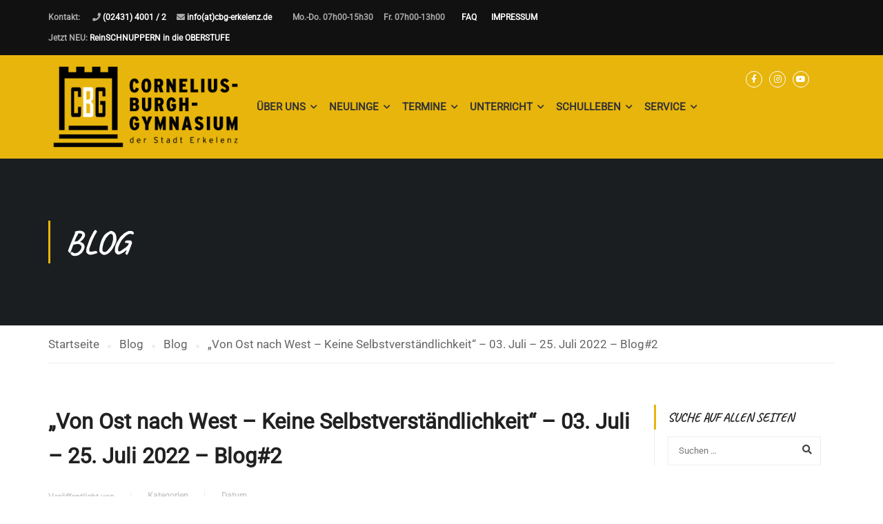

--- FILE ---
content_type: text/html; charset=UTF-8
request_url: https://cbg-erkelenz.de/2022/07/05/von-ost-nach-west-keine-selbstverstaendlichkeit-03-juli-25-juli-2022-blog2/
body_size: 30711
content:
<!DOCTYPE html>
<html itemscope itemtype="http://schema.org/WebPage" lang="de">
<head>
    <meta charset="UTF-8">
    <meta name="viewport" content="width=device-width, initial-scale=1">
    <link rel="profile" href="http://gmpg.org/xfn/11">
    <link rel="pingback" href="https://cbg-erkelenz.de/xmlrpc.php">
	<title>„Von Ost nach West – Keine Selbstverständlichkeit“ – 03. Juli – 25. Juli 2022 &#8211; Blog#2 &#8211; Cornelius-Burgh-Gymnasium</title>
<meta name='robots' content='max-image-preview:large' />
<link rel="alternate" type="application/rss+xml" title="Cornelius-Burgh-Gymnasium &raquo; Feed" href="https://cbg-erkelenz.de/feed/" />
<link rel="alternate" type="application/rss+xml" title="Cornelius-Burgh-Gymnasium &raquo; Kommentar-Feed" href="https://cbg-erkelenz.de/comments/feed/" />
<link rel="alternate" type="text/calendar" title="Cornelius-Burgh-Gymnasium &raquo; iCal Feed" href="https://cbg-erkelenz.de/events/?ical=1" />
<link rel="alternate" type="application/rss+xml" title="Cornelius-Burgh-Gymnasium &raquo; „Von Ost nach West – Keine Selbstverständlichkeit“ – 03. Juli – 25. Juli 2022 &#8211; Blog#2-Kommentar-Feed" href="https://cbg-erkelenz.de/2022/07/05/von-ost-nach-west-keine-selbstverstaendlichkeit-03-juli-25-juli-2022-blog2/feed/" />
<link rel="alternate" title="oEmbed (JSON)" type="application/json+oembed" href="https://cbg-erkelenz.de/wp-json/oembed/1.0/embed?url=https%3A%2F%2Fcbg-erkelenz.de%2F2022%2F07%2F05%2Fvon-ost-nach-west-keine-selbstverstaendlichkeit-03-juli-25-juli-2022-blog2%2F" />
<link rel="alternate" title="oEmbed (XML)" type="text/xml+oembed" href="https://cbg-erkelenz.de/wp-json/oembed/1.0/embed?url=https%3A%2F%2Fcbg-erkelenz.de%2F2022%2F07%2F05%2Fvon-ost-nach-west-keine-selbstverstaendlichkeit-03-juli-25-juli-2022-blog2%2F&#038;format=xml" />
<style id='wp-img-auto-sizes-contain-inline-css' type='text/css'>
img:is([sizes=auto i],[sizes^="auto," i]){contain-intrinsic-size:3000px 1500px}
/*# sourceURL=wp-img-auto-sizes-contain-inline-css */
</style>
<link rel='stylesheet' id='wp-block-library-css' href='https://cbg-erkelenz.de/wp-includes/css/dist/block-library/style.min.css?ver=6.9' type='text/css' media='all' />
<style id='wp-block-library-theme-inline-css' type='text/css'>
.wp-block-audio :where(figcaption){color:#555;font-size:13px;text-align:center}.is-dark-theme .wp-block-audio :where(figcaption){color:#ffffffa6}.wp-block-audio{margin:0 0 1em}.wp-block-code{border:1px solid #ccc;border-radius:4px;font-family:Menlo,Consolas,monaco,monospace;padding:.8em 1em}.wp-block-embed :where(figcaption){color:#555;font-size:13px;text-align:center}.is-dark-theme .wp-block-embed :where(figcaption){color:#ffffffa6}.wp-block-embed{margin:0 0 1em}.blocks-gallery-caption{color:#555;font-size:13px;text-align:center}.is-dark-theme .blocks-gallery-caption{color:#ffffffa6}:root :where(.wp-block-image figcaption){color:#555;font-size:13px;text-align:center}.is-dark-theme :root :where(.wp-block-image figcaption){color:#ffffffa6}.wp-block-image{margin:0 0 1em}.wp-block-pullquote{border-bottom:4px solid;border-top:4px solid;color:currentColor;margin-bottom:1.75em}.wp-block-pullquote :where(cite),.wp-block-pullquote :where(footer),.wp-block-pullquote__citation{color:currentColor;font-size:.8125em;font-style:normal;text-transform:uppercase}.wp-block-quote{border-left:.25em solid;margin:0 0 1.75em;padding-left:1em}.wp-block-quote cite,.wp-block-quote footer{color:currentColor;font-size:.8125em;font-style:normal;position:relative}.wp-block-quote:where(.has-text-align-right){border-left:none;border-right:.25em solid;padding-left:0;padding-right:1em}.wp-block-quote:where(.has-text-align-center){border:none;padding-left:0}.wp-block-quote.is-large,.wp-block-quote.is-style-large,.wp-block-quote:where(.is-style-plain){border:none}.wp-block-search .wp-block-search__label{font-weight:700}.wp-block-search__button{border:1px solid #ccc;padding:.375em .625em}:where(.wp-block-group.has-background){padding:1.25em 2.375em}.wp-block-separator.has-css-opacity{opacity:.4}.wp-block-separator{border:none;border-bottom:2px solid;margin-left:auto;margin-right:auto}.wp-block-separator.has-alpha-channel-opacity{opacity:1}.wp-block-separator:not(.is-style-wide):not(.is-style-dots){width:100px}.wp-block-separator.has-background:not(.is-style-dots){border-bottom:none;height:1px}.wp-block-separator.has-background:not(.is-style-wide):not(.is-style-dots){height:2px}.wp-block-table{margin:0 0 1em}.wp-block-table td,.wp-block-table th{word-break:normal}.wp-block-table :where(figcaption){color:#555;font-size:13px;text-align:center}.is-dark-theme .wp-block-table :where(figcaption){color:#ffffffa6}.wp-block-video :where(figcaption){color:#555;font-size:13px;text-align:center}.is-dark-theme .wp-block-video :where(figcaption){color:#ffffffa6}.wp-block-video{margin:0 0 1em}:root :where(.wp-block-template-part.has-background){margin-bottom:0;margin-top:0;padding:1.25em 2.375em}
/*# sourceURL=/wp-includes/css/dist/block-library/theme.min.css */
</style>
<style id='classic-theme-styles-inline-css' type='text/css'>
/*! This file is auto-generated */
.wp-block-button__link{color:#fff;background-color:#32373c;border-radius:9999px;box-shadow:none;text-decoration:none;padding:calc(.667em + 2px) calc(1.333em + 2px);font-size:1.125em}.wp-block-file__button{background:#32373c;color:#fff;text-decoration:none}
/*# sourceURL=/wp-includes/css/classic-themes.min.css */
</style>
<style id='create-block-ea-blocks-style-inline-css' type='text/css'>
.wp-block-create-block-ea-blocks{background-color:#21759b;color:#fff;padding:2px}

/*# sourceURL=https://cbg-erkelenz.de/wp-content/plugins/easy-appointments/ea-blocks/build/ea-blocks/style-index.css */
</style>
<style id='ea-blocks-ea-fullcalendar-style-inline-css' type='text/css'>
.wp-block-create-block-ea-blocks{background-color:#21759b;color:#fff;padding:2px}

/*# sourceURL=https://cbg-erkelenz.de/wp-content/plugins/easy-appointments/ea-blocks/build/ea-fullcalendar/style-index.css */
</style>
<style id='global-styles-inline-css' type='text/css'>
:root{--wp--preset--aspect-ratio--square: 1;--wp--preset--aspect-ratio--4-3: 4/3;--wp--preset--aspect-ratio--3-4: 3/4;--wp--preset--aspect-ratio--3-2: 3/2;--wp--preset--aspect-ratio--2-3: 2/3;--wp--preset--aspect-ratio--16-9: 16/9;--wp--preset--aspect-ratio--9-16: 9/16;--wp--preset--color--black: #000000;--wp--preset--color--cyan-bluish-gray: #abb8c3;--wp--preset--color--white: #ffffff;--wp--preset--color--pale-pink: #f78da7;--wp--preset--color--vivid-red: #cf2e2e;--wp--preset--color--luminous-vivid-orange: #ff6900;--wp--preset--color--luminous-vivid-amber: #fcb900;--wp--preset--color--light-green-cyan: #7bdcb5;--wp--preset--color--vivid-green-cyan: #00d084;--wp--preset--color--pale-cyan-blue: #8ed1fc;--wp--preset--color--vivid-cyan-blue: #0693e3;--wp--preset--color--vivid-purple: #9b51e0;--wp--preset--color--primary: #e7b50c;--wp--preset--color--title: #333;--wp--preset--color--sub-title: #999;--wp--preset--color--border-input: #ddd;--wp--preset--gradient--vivid-cyan-blue-to-vivid-purple: linear-gradient(135deg,rgb(6,147,227) 0%,rgb(155,81,224) 100%);--wp--preset--gradient--light-green-cyan-to-vivid-green-cyan: linear-gradient(135deg,rgb(122,220,180) 0%,rgb(0,208,130) 100%);--wp--preset--gradient--luminous-vivid-amber-to-luminous-vivid-orange: linear-gradient(135deg,rgb(252,185,0) 0%,rgb(255,105,0) 100%);--wp--preset--gradient--luminous-vivid-orange-to-vivid-red: linear-gradient(135deg,rgb(255,105,0) 0%,rgb(207,46,46) 100%);--wp--preset--gradient--very-light-gray-to-cyan-bluish-gray: linear-gradient(135deg,rgb(238,238,238) 0%,rgb(169,184,195) 100%);--wp--preset--gradient--cool-to-warm-spectrum: linear-gradient(135deg,rgb(74,234,220) 0%,rgb(151,120,209) 20%,rgb(207,42,186) 40%,rgb(238,44,130) 60%,rgb(251,105,98) 80%,rgb(254,248,76) 100%);--wp--preset--gradient--blush-light-purple: linear-gradient(135deg,rgb(255,206,236) 0%,rgb(152,150,240) 100%);--wp--preset--gradient--blush-bordeaux: linear-gradient(135deg,rgb(254,205,165) 0%,rgb(254,45,45) 50%,rgb(107,0,62) 100%);--wp--preset--gradient--luminous-dusk: linear-gradient(135deg,rgb(255,203,112) 0%,rgb(199,81,192) 50%,rgb(65,88,208) 100%);--wp--preset--gradient--pale-ocean: linear-gradient(135deg,rgb(255,245,203) 0%,rgb(182,227,212) 50%,rgb(51,167,181) 100%);--wp--preset--gradient--electric-grass: linear-gradient(135deg,rgb(202,248,128) 0%,rgb(113,206,126) 100%);--wp--preset--gradient--midnight: linear-gradient(135deg,rgb(2,3,129) 0%,rgb(40,116,252) 100%);--wp--preset--font-size--small: 13px;--wp--preset--font-size--medium: 20px;--wp--preset--font-size--large: 28px;--wp--preset--font-size--x-large: 42px;--wp--preset--font-size--normal: 15px;--wp--preset--font-size--huge: 36px;--wp--preset--spacing--20: 0.44rem;--wp--preset--spacing--30: 0.67rem;--wp--preset--spacing--40: 1rem;--wp--preset--spacing--50: 1.5rem;--wp--preset--spacing--60: 2.25rem;--wp--preset--spacing--70: 3.38rem;--wp--preset--spacing--80: 5.06rem;--wp--preset--shadow--natural: 6px 6px 9px rgba(0, 0, 0, 0.2);--wp--preset--shadow--deep: 12px 12px 50px rgba(0, 0, 0, 0.4);--wp--preset--shadow--sharp: 6px 6px 0px rgba(0, 0, 0, 0.2);--wp--preset--shadow--outlined: 6px 6px 0px -3px rgb(255, 255, 255), 6px 6px rgb(0, 0, 0);--wp--preset--shadow--crisp: 6px 6px 0px rgb(0, 0, 0);}:where(.is-layout-flex){gap: 0.5em;}:where(.is-layout-grid){gap: 0.5em;}body .is-layout-flex{display: flex;}.is-layout-flex{flex-wrap: wrap;align-items: center;}.is-layout-flex > :is(*, div){margin: 0;}body .is-layout-grid{display: grid;}.is-layout-grid > :is(*, div){margin: 0;}:where(.wp-block-columns.is-layout-flex){gap: 2em;}:where(.wp-block-columns.is-layout-grid){gap: 2em;}:where(.wp-block-post-template.is-layout-flex){gap: 1.25em;}:where(.wp-block-post-template.is-layout-grid){gap: 1.25em;}.has-black-color{color: var(--wp--preset--color--black) !important;}.has-cyan-bluish-gray-color{color: var(--wp--preset--color--cyan-bluish-gray) !important;}.has-white-color{color: var(--wp--preset--color--white) !important;}.has-pale-pink-color{color: var(--wp--preset--color--pale-pink) !important;}.has-vivid-red-color{color: var(--wp--preset--color--vivid-red) !important;}.has-luminous-vivid-orange-color{color: var(--wp--preset--color--luminous-vivid-orange) !important;}.has-luminous-vivid-amber-color{color: var(--wp--preset--color--luminous-vivid-amber) !important;}.has-light-green-cyan-color{color: var(--wp--preset--color--light-green-cyan) !important;}.has-vivid-green-cyan-color{color: var(--wp--preset--color--vivid-green-cyan) !important;}.has-pale-cyan-blue-color{color: var(--wp--preset--color--pale-cyan-blue) !important;}.has-vivid-cyan-blue-color{color: var(--wp--preset--color--vivid-cyan-blue) !important;}.has-vivid-purple-color{color: var(--wp--preset--color--vivid-purple) !important;}.has-black-background-color{background-color: var(--wp--preset--color--black) !important;}.has-cyan-bluish-gray-background-color{background-color: var(--wp--preset--color--cyan-bluish-gray) !important;}.has-white-background-color{background-color: var(--wp--preset--color--white) !important;}.has-pale-pink-background-color{background-color: var(--wp--preset--color--pale-pink) !important;}.has-vivid-red-background-color{background-color: var(--wp--preset--color--vivid-red) !important;}.has-luminous-vivid-orange-background-color{background-color: var(--wp--preset--color--luminous-vivid-orange) !important;}.has-luminous-vivid-amber-background-color{background-color: var(--wp--preset--color--luminous-vivid-amber) !important;}.has-light-green-cyan-background-color{background-color: var(--wp--preset--color--light-green-cyan) !important;}.has-vivid-green-cyan-background-color{background-color: var(--wp--preset--color--vivid-green-cyan) !important;}.has-pale-cyan-blue-background-color{background-color: var(--wp--preset--color--pale-cyan-blue) !important;}.has-vivid-cyan-blue-background-color{background-color: var(--wp--preset--color--vivid-cyan-blue) !important;}.has-vivid-purple-background-color{background-color: var(--wp--preset--color--vivid-purple) !important;}.has-black-border-color{border-color: var(--wp--preset--color--black) !important;}.has-cyan-bluish-gray-border-color{border-color: var(--wp--preset--color--cyan-bluish-gray) !important;}.has-white-border-color{border-color: var(--wp--preset--color--white) !important;}.has-pale-pink-border-color{border-color: var(--wp--preset--color--pale-pink) !important;}.has-vivid-red-border-color{border-color: var(--wp--preset--color--vivid-red) !important;}.has-luminous-vivid-orange-border-color{border-color: var(--wp--preset--color--luminous-vivid-orange) !important;}.has-luminous-vivid-amber-border-color{border-color: var(--wp--preset--color--luminous-vivid-amber) !important;}.has-light-green-cyan-border-color{border-color: var(--wp--preset--color--light-green-cyan) !important;}.has-vivid-green-cyan-border-color{border-color: var(--wp--preset--color--vivid-green-cyan) !important;}.has-pale-cyan-blue-border-color{border-color: var(--wp--preset--color--pale-cyan-blue) !important;}.has-vivid-cyan-blue-border-color{border-color: var(--wp--preset--color--vivid-cyan-blue) !important;}.has-vivid-purple-border-color{border-color: var(--wp--preset--color--vivid-purple) !important;}.has-vivid-cyan-blue-to-vivid-purple-gradient-background{background: var(--wp--preset--gradient--vivid-cyan-blue-to-vivid-purple) !important;}.has-light-green-cyan-to-vivid-green-cyan-gradient-background{background: var(--wp--preset--gradient--light-green-cyan-to-vivid-green-cyan) !important;}.has-luminous-vivid-amber-to-luminous-vivid-orange-gradient-background{background: var(--wp--preset--gradient--luminous-vivid-amber-to-luminous-vivid-orange) !important;}.has-luminous-vivid-orange-to-vivid-red-gradient-background{background: var(--wp--preset--gradient--luminous-vivid-orange-to-vivid-red) !important;}.has-very-light-gray-to-cyan-bluish-gray-gradient-background{background: var(--wp--preset--gradient--very-light-gray-to-cyan-bluish-gray) !important;}.has-cool-to-warm-spectrum-gradient-background{background: var(--wp--preset--gradient--cool-to-warm-spectrum) !important;}.has-blush-light-purple-gradient-background{background: var(--wp--preset--gradient--blush-light-purple) !important;}.has-blush-bordeaux-gradient-background{background: var(--wp--preset--gradient--blush-bordeaux) !important;}.has-luminous-dusk-gradient-background{background: var(--wp--preset--gradient--luminous-dusk) !important;}.has-pale-ocean-gradient-background{background: var(--wp--preset--gradient--pale-ocean) !important;}.has-electric-grass-gradient-background{background: var(--wp--preset--gradient--electric-grass) !important;}.has-midnight-gradient-background{background: var(--wp--preset--gradient--midnight) !important;}.has-small-font-size{font-size: var(--wp--preset--font-size--small) !important;}.has-medium-font-size{font-size: var(--wp--preset--font-size--medium) !important;}.has-large-font-size{font-size: var(--wp--preset--font-size--large) !important;}.has-x-large-font-size{font-size: var(--wp--preset--font-size--x-large) !important;}
:where(.wp-block-post-template.is-layout-flex){gap: 1.25em;}:where(.wp-block-post-template.is-layout-grid){gap: 1.25em;}
:where(.wp-block-term-template.is-layout-flex){gap: 1.25em;}:where(.wp-block-term-template.is-layout-grid){gap: 1.25em;}
:where(.wp-block-columns.is-layout-flex){gap: 2em;}:where(.wp-block-columns.is-layout-grid){gap: 2em;}
:root :where(.wp-block-pullquote){font-size: 1.5em;line-height: 1.6;}
/*# sourceURL=global-styles-inline-css */
</style>
<link rel='stylesheet' id='wpdm-fonticon-css' href='https://cbg-erkelenz.de/wp-content/plugins/download-manager/assets/wpdm-iconfont/css/wpdm-icons.css?ver=6.9' type='text/css' media='all' />
<link rel='stylesheet' id='wpdm-front-css' href='https://cbg-erkelenz.de/wp-content/plugins/download-manager/assets/css/front.min.css?ver=3.3.46' type='text/css' media='all' />
<link rel='stylesheet' id='wpdm-front-dark-css' href='https://cbg-erkelenz.de/wp-content/plugins/download-manager/assets/css/front-dark.min.css?ver=3.3.46' type='text/css' media='all' />
<link rel='stylesheet' id='usp_style-css' href='https://cbg-erkelenz.de/wp-content/plugins/user-submitted-posts/resources/usp.css?ver=20260113' type='text/css' media='all' />
<link rel='stylesheet' id='tribe-events-v2-single-skeleton-css' href='https://cbg-erkelenz.de/wp-content/plugins/the-events-calendar/build/css/tribe-events-single-skeleton.css?ver=6.15.14' type='text/css' media='all' />
<link rel='stylesheet' id='tribe-events-v2-single-skeleton-full-css' href='https://cbg-erkelenz.de/wp-content/plugins/the-events-calendar/build/css/tribe-events-single-full.css?ver=6.15.14' type='text/css' media='all' />
<link rel='stylesheet' id='tec-events-elementor-widgets-base-styles-css' href='https://cbg-erkelenz.de/wp-content/plugins/the-events-calendar/build/css/integrations/plugins/elementor/widgets/widget-base.css?ver=6.15.14' type='text/css' media='all' />
<link rel='stylesheet' id='ics-calendar-css' href='https://cbg-erkelenz.de/wp-content/plugins/ics-calendar/assets/style.min.css?ver=11.7.0.4' type='text/css' media='all' />
<link rel='stylesheet' id='abcfsl-staff-list-css' href='https://cbg-erkelenz.de/wp-content/plugins/staff-list/css/staff-list.css?ver=1.7.4' type='text/css' media='all' />
<link rel='stylesheet' id='elementor-frontend-css' href='https://cbg-erkelenz.de/wp-content/plugins/elementor/assets/css/frontend.min.css?ver=3.34.2' type='text/css' media='all' />
<link rel='stylesheet' id='eael-general-css' href='https://cbg-erkelenz.de/wp-content/plugins/essential-addons-for-elementor-lite/assets/front-end/css/view/general.min.css?ver=6.5.8' type='text/css' media='all' />
<link rel='stylesheet' id='font-awesome-5-all-css' href='https://cbg-erkelenz.de/wp-content/plugins/elementor/assets/lib/font-awesome/css/all.min.css?ver=6.5.8' type='text/css' media='all' />
<link rel='stylesheet' id='font-awesome-4-shim-css' href='https://cbg-erkelenz.de/wp-content/plugins/elementor/assets/lib/font-awesome/css/v4-shims.min.css?ver=6.5.8' type='text/css' media='all' />
<link rel='stylesheet' id='thim-ekit-font-icon-css' href='https://cbg-erkelenz.de/wp-content/themes/eduma/assets/css/thim-ekits-icons.min.css?ver=5.0.7' type='text/css' media='all' />
<link rel='stylesheet' id='thim-style-css' href='https://cbg-erkelenz.de/wp-content/themes/eduma/style.css?ver=5.0.7' type='text/css' media='all' />
<style id='thim-style-inline-css' type='text/css'>
:root{--thim-body-primary-color:#e7b50c;--thim_body_primary_color_rgb:231,181,12;--thim-body-secondary-color:#4caf50;--thim-button-text-color:#333;--thim-button-hover-color:#eba303;--thim_button_hover_color_rgb:235,163,3;--thim-border-color:#eee;--top-info-course-background_color:#273044;--top-info-course-text_color:#fff;--thim-footer-font-title-font-size:14px;--thim-footer-font-title-line-height:40px;--thim-footer-font-title-text-transform:uppercase;--thim-top-heading-title-align:left;--thim-top-heading-title-font-size-desktop:48px;--thim-top-heading-title-font-size-mobile:35px;--thim-top-heading-title-font-text-transform:uppercase;--thim-top-heading-title-font-weight:bold;--thim-top-heading-padding-top:90px;--thim-top-heading-padding-bottom:90px;--thim-top-heading-padding-top-mobile:50px;--thim-top-heading-padding-bottom-mobile:50px;--thim-breacrumb-font-size:1em;--thim-breacrumb-color:#666;--thim-course-price-color:#f24c0a;--thim-width-logo:100;--thim-bg-color-toolbar:#111111;--thim-text-color-toolbar:#ababab;--thim-link-color-toolbar:#ffffff;--thim-link-hover-color-toolbar:#fff;--thim-toolbar-font-size:12px;--thim-toolbar-line-height:30px;--thim-toolbar-text-transform:none;--thim-toolbar-font-weight:600;--thim-toolbar-border-type:dashed;--thim-toolbar-border-size:1px;--thim-link-color-toolbar-border-button:#ddd;--thim-bg-main-menu-color:#e7b50c;--thim-main-menu-font-size:15px;--thim-main-menu-line-height:1.3em;--thim-main-menu-text-transform:uppercase;--thim-main-menu-font-weight:600;--thim-main-menu-text-color:#333333;--thim_main_menu_text_color_rgb:51,51,51;--thim-main-menu-text-hover-color:#ffffff;--thim-sticky-bg-main-menu-color:#fff;--thim-sticky-main-menu-text-color:#333;--thim_sticky_main_menu_text_color_rgb:51,3,;--thim-sticky-main-menu-text-hover-color:#333;--thim-sub-menu-bg-color:#ffffff;--thim-sub-menu-border-color:#0a0a0a;--thim-sub-menu-text-color:#777777;--thim-sub-menu-text-color-hover:#000000;--thim-bg-mobile-menu-color:#232323;--thim-mobile-menu-text-color:#777;--thim-mobile-menu-text-hover-color:#fff;--thim-footer-font-title-font-weight:700;--thim-bg-switch-layout-style:#f5f5f5;--thim-padding-switch-layout-style:10px;--thim-font-body-font-family:Roboto;--thim-font-body-variant:regular;--thim-font-body-font-size:17px;--thim-font-body-line-height:1.7em;--thim-font-body-color:#444444;--thim-font-title-font-family:Caveat;--thim-font-title-color:#212121;--thim-font-title-variant:700;--thim-font-h1-font-size:52px;--thim-font-h1-line-height:1.6em;--thim-font-h1-text-transform:none;--thim-font-h2-font-size:40px;--thim-font-h2-line-height:1.6em;--thim-font-h2-text-transform:none;--thim-font-h3-font-size:30px;--thim-font-h3-line-height:1.6em;--thim-font-h3-text-transform:none;--thim-font-h4-font-size:27px;--thim-font-h4-line-height:1.6em;--thim-font-h4-text-transform:none;--thim-font-h5-font-size:24px;--thim-font-h5-line-height:1.6em;--thim-font-h5-text-transform:none;--thim-font-h6-font-size:24px;--thim-font-h6-line-height:1.4em;--thim-font-h6-text-transform:none;--thim-preload-style-background:#ffffff;--thim-preload-style-color:#e7b50c;--thim-footer-bg-color:#111111;--thim-footer-color-title:#fff;--thim-footer-color-text:#999;--thim-footer-color-link:#999999;--thim-footer-color-hover:#e7b50c;--thim-copyright-bg-color:#111111;--thim-copyright-text-color:#999999;--thim-copyright-border-color:#222;--thim-bg-pattern:url("../wp-content/themes/eduma/images/patterns/pattern1.png");--thim-bg-repeat:no-repeat;--thim-bg-position:center center;--thim-bg-attachment:inherit;--thim-bg-size:inherit;--thim-footer-bg-repeat:no-repeat;--thim-footer-bg-position:center center;--thim-footer-bg-size:inherit;--thim-footer-bg-attachment:inherit;--thim-body-bg-color:#fff;}.sub-menu a {
	font-size: 15px !important; 
}

.containerH {
  line-height: 1.4;
  text-align: center;
  padding: 44px;
  color: #333;
}


.highlight-container, .highlight {
  position: relative;
}

.highlight-container {
  display: inline-block;
}
.highlight-container:before {
  content: " ";
  display: block;
  height: 95%;
  width: 105%;
  margin-left: -3px;
  margin-right: -3px;
  position: absolute;
  background: #e7b50c;
  transform: rotate(-1deg);
  top: -1px;
  left: -1px;
  border-radius: 20% 25% 20% 24%;
  padding: 10px 3px 3px 10px;
}

.entry-title { font-family: "Roboto"; font-size: 185%;}
/*# sourceURL=thim-style-inline-css */
</style>
<!--n2css--><!--n2js--><script type="text/javascript" src="https://cbg-erkelenz.de/wp-includes/js/dist/hooks.min.js?ver=dd5603f07f9220ed27f1" id="wp-hooks-js"></script>
<script type="text/javascript" src="https://cbg-erkelenz.de/wp-includes/js/jquery/jquery.min.js?ver=3.7.1" id="jquery-core-js"></script>
<script type="text/javascript" src="https://cbg-erkelenz.de/wp-includes/js/jquery/jquery-migrate.min.js?ver=3.4.1" id="jquery-migrate-js"></script>
<script type="text/javascript" src="https://cbg-erkelenz.de/wp-content/plugins/download-manager/assets/js/wpdm.min.js?ver=6.9" id="wpdm-frontend-js-js"></script>
<script type="text/javascript" id="wpdm-frontjs-js-extra">
/* <![CDATA[ */
var wpdm_url = {"home":"https://cbg-erkelenz.de/","site":"https://cbg-erkelenz.de/","ajax":"https://cbg-erkelenz.de/wp-admin/admin-ajax.php"};
var wpdm_js = {"spinner":"\u003Ci class=\"wpdm-icon wpdm-sun wpdm-spin\"\u003E\u003C/i\u003E","client_id":"7d01b3ab615d5cfab55815cf5a9bf65a"};
var wpdm_strings = {"pass_var":"Password Verified!","pass_var_q":"Bitte klicke auf den folgenden Button, um den Download zu starten.","start_dl":"Download starten"};
//# sourceURL=wpdm-frontjs-js-extra
/* ]]> */
</script>
<script type="text/javascript" src="https://cbg-erkelenz.de/wp-content/plugins/download-manager/assets/js/front.min.js?ver=3.3.46" id="wpdm-frontjs-js"></script>
<script type="text/javascript" id="say-what-js-js-extra">
/* <![CDATA[ */
var say_what_data = {"replacements":[]};
//# sourceURL=say-what-js-js-extra
/* ]]> */
</script>
<script type="text/javascript" src="https://cbg-erkelenz.de/wp-content/plugins/say-what/assets/build/frontend.js?ver=fd31684c45e4d85aeb4e" id="say-what-js-js"></script>
<script type="text/javascript" src="https://cbg-erkelenz.de/wp-content/plugins/user-submitted-posts/resources/jquery.chosen.js?ver=20260113" id="usp_chosen-js"></script>
<script type="text/javascript" src="https://cbg-erkelenz.de/wp-content/plugins/user-submitted-posts/resources/jquery.cookie.js?ver=20260113" id="usp_cookie-js"></script>
<script type="text/javascript" src="https://cbg-erkelenz.de/wp-content/plugins/user-submitted-posts/resources/jquery.parsley.min.js?ver=20260113" id="usp_parsley-js"></script>
<script type="text/javascript" id="usp_core-js-before">
/* <![CDATA[ */
var usp_custom_field = "usp_custom_field"; var usp_custom_field_2 = "usp_custom_field_2"; var usp_custom_checkbox = "usp_custom_checkbox"; var usp_case_sensitivity = "false"; var usp_min_images = 0; var usp_max_images = 15; var usp_parsley_error = "Falsche Antwort."; var usp_multiple_cats = 1; var usp_existing_tags = 0; var usp_recaptcha_disp = "hide"; var usp_recaptcha_vers = "2"; var usp_recaptcha_key = ""; var challenge_nonce = "6a29e18153"; var ajax_url = "https:\/\/cbg-erkelenz.de\/wp-admin\/admin-ajax.php"; 
//# sourceURL=usp_core-js-before
/* ]]> */
</script>
<script type="text/javascript" src="https://cbg-erkelenz.de/wp-content/plugins/user-submitted-posts/resources/jquery.usp.core.js?ver=20260113" id="usp_core-js"></script>
<link rel="https://api.w.org/" href="https://cbg-erkelenz.de/wp-json/" /><link rel="alternate" title="JSON" type="application/json" href="https://cbg-erkelenz.de/wp-json/wp/v2/posts/10943" /><link rel="EditURI" type="application/rsd+xml" title="RSD" href="https://cbg-erkelenz.de/xmlrpc.php?rsd" />
<meta name="generator" content="WordPress 6.9" />
<link rel="canonical" href="https://cbg-erkelenz.de/2022/07/05/von-ost-nach-west-keine-selbstverstaendlichkeit-03-juli-25-juli-2022-blog2/" />
<link rel='shortlink' href='https://cbg-erkelenz.de/?p=10943' />
<style type='text/css'> .ae_data .elementor-editor-element-setting {
            display:none !important;
            }
            </style><style type="text/css">/* =Responsive Map fix
-------------------------------------------------------------- */
.pw_map_canvas img {
	max-width: none;
}</style><meta name="tec-api-version" content="v1"><meta name="tec-api-origin" content="https://cbg-erkelenz.de"><link rel="alternate" href="https://cbg-erkelenz.de/wp-json/tribe/events/v1/" />            <script type="text/javascript">
                function tc_insert_internal_css(css) {
                    var tc_style = document.createElement("style");
                    tc_style.type = "text/css";
                    tc_style.setAttribute('data-type', 'tc-internal-css');
                    var tc_style_content = document.createTextNode(css);
                    tc_style.appendChild(tc_style_content);
                    document.head.appendChild(tc_style);
                }
            </script>
			<meta name="generator" content="Elementor 3.34.2; features: additional_custom_breakpoints; settings: css_print_method-external, google_font-enabled, font_display-auto">
			<style>
				.e-con.e-parent:nth-of-type(n+4):not(.e-lazyloaded):not(.e-no-lazyload),
				.e-con.e-parent:nth-of-type(n+4):not(.e-lazyloaded):not(.e-no-lazyload) * {
					background-image: none !important;
				}
				@media screen and (max-height: 1024px) {
					.e-con.e-parent:nth-of-type(n+3):not(.e-lazyloaded):not(.e-no-lazyload),
					.e-con.e-parent:nth-of-type(n+3):not(.e-lazyloaded):not(.e-no-lazyload) * {
						background-image: none !important;
					}
				}
				@media screen and (max-height: 640px) {
					.e-con.e-parent:nth-of-type(n+2):not(.e-lazyloaded):not(.e-no-lazyload),
					.e-con.e-parent:nth-of-type(n+2):not(.e-lazyloaded):not(.e-no-lazyload) * {
						background-image: none !important;
					}
				}
			</style>
			<style id="thim-customizer-inline-styles">/* cyrillic-ext */
@font-face {
  font-family: 'Caveat';
  font-style: normal;
  font-weight: 400;
  font-display: swap;
  src: url(https://cbg-erkelenz.de/wp-content/uploads/thim-fonts/caveat/Wnz6HAc5bAfYB2Q7azYYmg8.woff2) format('woff2');
  unicode-range: U+0460-052F, U+1C80-1C8A, U+20B4, U+2DE0-2DFF, U+A640-A69F, U+FE2E-FE2F;
}
/* cyrillic */
@font-face {
  font-family: 'Caveat';
  font-style: normal;
  font-weight: 400;
  font-display: swap;
  src: url(https://cbg-erkelenz.de/wp-content/uploads/thim-fonts/caveat/Wnz6HAc5bAfYB2Q7YjYYmg8.woff2) format('woff2');
  unicode-range: U+0301, U+0400-045F, U+0490-0491, U+04B0-04B1, U+2116;
}
/* latin-ext */
@font-face {
  font-family: 'Caveat';
  font-style: normal;
  font-weight: 400;
  font-display: swap;
  src: url(https://cbg-erkelenz.de/wp-content/uploads/thim-fonts/caveat/Wnz6HAc5bAfYB2Q7aDYYmg8.woff2) format('woff2');
  unicode-range: U+0100-02BA, U+02BD-02C5, U+02C7-02CC, U+02CE-02D7, U+02DD-02FF, U+0304, U+0308, U+0329, U+1D00-1DBF, U+1E00-1E9F, U+1EF2-1EFF, U+2020, U+20A0-20AB, U+20AD-20C0, U+2113, U+2C60-2C7F, U+A720-A7FF;
}
/* latin */
@font-face {
  font-family: 'Caveat';
  font-style: normal;
  font-weight: 400;
  font-display: swap;
  src: url(https://cbg-erkelenz.de/wp-content/uploads/thim-fonts/caveat/Wnz6HAc5bAfYB2Q7ZjYY.woff2) format('woff2');
  unicode-range: U+0000-00FF, U+0131, U+0152-0153, U+02BB-02BC, U+02C6, U+02DA, U+02DC, U+0304, U+0308, U+0329, U+2000-206F, U+20AC, U+2122, U+2191, U+2193, U+2212, U+2215, U+FEFF, U+FFFD;
}
/* cyrillic-ext */
@font-face {
  font-family: 'Caveat';
  font-style: normal;
  font-weight: 700;
  font-display: swap;
  src: url(https://cbg-erkelenz.de/wp-content/uploads/thim-fonts/caveat/Wnz6HAc5bAfYB2Q7azYYmg8.woff2) format('woff2');
  unicode-range: U+0460-052F, U+1C80-1C8A, U+20B4, U+2DE0-2DFF, U+A640-A69F, U+FE2E-FE2F;
}
/* cyrillic */
@font-face {
  font-family: 'Caveat';
  font-style: normal;
  font-weight: 700;
  font-display: swap;
  src: url(https://cbg-erkelenz.de/wp-content/uploads/thim-fonts/caveat/Wnz6HAc5bAfYB2Q7YjYYmg8.woff2) format('woff2');
  unicode-range: U+0301, U+0400-045F, U+0490-0491, U+04B0-04B1, U+2116;
}
/* latin-ext */
@font-face {
  font-family: 'Caveat';
  font-style: normal;
  font-weight: 700;
  font-display: swap;
  src: url(https://cbg-erkelenz.de/wp-content/uploads/thim-fonts/caveat/Wnz6HAc5bAfYB2Q7aDYYmg8.woff2) format('woff2');
  unicode-range: U+0100-02BA, U+02BD-02C5, U+02C7-02CC, U+02CE-02D7, U+02DD-02FF, U+0304, U+0308, U+0329, U+1D00-1DBF, U+1E00-1E9F, U+1EF2-1EFF, U+2020, U+20A0-20AB, U+20AD-20C0, U+2113, U+2C60-2C7F, U+A720-A7FF;
}
/* latin */
@font-face {
  font-family: 'Caveat';
  font-style: normal;
  font-weight: 700;
  font-display: swap;
  src: url(https://cbg-erkelenz.de/wp-content/uploads/thim-fonts/caveat/Wnz6HAc5bAfYB2Q7ZjYY.woff2) format('woff2');
  unicode-range: U+0000-00FF, U+0131, U+0152-0153, U+02BB-02BC, U+02C6, U+02DA, U+02DC, U+0304, U+0308, U+0329, U+2000-206F, U+20AC, U+2122, U+2191, U+2193, U+2212, U+2215, U+FEFF, U+FFFD;
}
/* cyrillic-ext */
@font-face {
  font-family: 'Roboto';
  font-style: normal;
  font-weight: 400;
  font-stretch: 100%;
  font-display: swap;
  src: url(https://cbg-erkelenz.de/wp-content/uploads/thim-fonts/roboto/KFOMCnqEu92Fr1ME7kSn66aGLdTylUAMQXC89YmC2DPNWubEbVmZiArmlw.woff2) format('woff2');
  unicode-range: U+0460-052F, U+1C80-1C8A, U+20B4, U+2DE0-2DFF, U+A640-A69F, U+FE2E-FE2F;
}
/* cyrillic */
@font-face {
  font-family: 'Roboto';
  font-style: normal;
  font-weight: 400;
  font-stretch: 100%;
  font-display: swap;
  src: url(https://cbg-erkelenz.de/wp-content/uploads/thim-fonts/roboto/KFOMCnqEu92Fr1ME7kSn66aGLdTylUAMQXC89YmC2DPNWubEbVmQiArmlw.woff2) format('woff2');
  unicode-range: U+0301, U+0400-045F, U+0490-0491, U+04B0-04B1, U+2116;
}
/* greek-ext */
@font-face {
  font-family: 'Roboto';
  font-style: normal;
  font-weight: 400;
  font-stretch: 100%;
  font-display: swap;
  src: url(https://cbg-erkelenz.de/wp-content/uploads/thim-fonts/roboto/KFOMCnqEu92Fr1ME7kSn66aGLdTylUAMQXC89YmC2DPNWubEbVmYiArmlw.woff2) format('woff2');
  unicode-range: U+1F00-1FFF;
}
/* greek */
@font-face {
  font-family: 'Roboto';
  font-style: normal;
  font-weight: 400;
  font-stretch: 100%;
  font-display: swap;
  src: url(https://cbg-erkelenz.de/wp-content/uploads/thim-fonts/roboto/KFOMCnqEu92Fr1ME7kSn66aGLdTylUAMQXC89YmC2DPNWubEbVmXiArmlw.woff2) format('woff2');
  unicode-range: U+0370-0377, U+037A-037F, U+0384-038A, U+038C, U+038E-03A1, U+03A3-03FF;
}
/* math */
@font-face {
  font-family: 'Roboto';
  font-style: normal;
  font-weight: 400;
  font-stretch: 100%;
  font-display: swap;
  src: url(https://cbg-erkelenz.de/wp-content/uploads/thim-fonts/roboto/KFOMCnqEu92Fr1ME7kSn66aGLdTylUAMQXC89YmC2DPNWubEbVnoiArmlw.woff2) format('woff2');
  unicode-range: U+0302-0303, U+0305, U+0307-0308, U+0310, U+0312, U+0315, U+031A, U+0326-0327, U+032C, U+032F-0330, U+0332-0333, U+0338, U+033A, U+0346, U+034D, U+0391-03A1, U+03A3-03A9, U+03B1-03C9, U+03D1, U+03D5-03D6, U+03F0-03F1, U+03F4-03F5, U+2016-2017, U+2034-2038, U+203C, U+2040, U+2043, U+2047, U+2050, U+2057, U+205F, U+2070-2071, U+2074-208E, U+2090-209C, U+20D0-20DC, U+20E1, U+20E5-20EF, U+2100-2112, U+2114-2115, U+2117-2121, U+2123-214F, U+2190, U+2192, U+2194-21AE, U+21B0-21E5, U+21F1-21F2, U+21F4-2211, U+2213-2214, U+2216-22FF, U+2308-230B, U+2310, U+2319, U+231C-2321, U+2336-237A, U+237C, U+2395, U+239B-23B7, U+23D0, U+23DC-23E1, U+2474-2475, U+25AF, U+25B3, U+25B7, U+25BD, U+25C1, U+25CA, U+25CC, U+25FB, U+266D-266F, U+27C0-27FF, U+2900-2AFF, U+2B0E-2B11, U+2B30-2B4C, U+2BFE, U+3030, U+FF5B, U+FF5D, U+1D400-1D7FF, U+1EE00-1EEFF;
}
/* symbols */
@font-face {
  font-family: 'Roboto';
  font-style: normal;
  font-weight: 400;
  font-stretch: 100%;
  font-display: swap;
  src: url(https://cbg-erkelenz.de/wp-content/uploads/thim-fonts/roboto/KFOMCnqEu92Fr1ME7kSn66aGLdTylUAMQXC89YmC2DPNWubEbVn6iArmlw.woff2) format('woff2');
  unicode-range: U+0001-000C, U+000E-001F, U+007F-009F, U+20DD-20E0, U+20E2-20E4, U+2150-218F, U+2190, U+2192, U+2194-2199, U+21AF, U+21E6-21F0, U+21F3, U+2218-2219, U+2299, U+22C4-22C6, U+2300-243F, U+2440-244A, U+2460-24FF, U+25A0-27BF, U+2800-28FF, U+2921-2922, U+2981, U+29BF, U+29EB, U+2B00-2BFF, U+4DC0-4DFF, U+FFF9-FFFB, U+10140-1018E, U+10190-1019C, U+101A0, U+101D0-101FD, U+102E0-102FB, U+10E60-10E7E, U+1D2C0-1D2D3, U+1D2E0-1D37F, U+1F000-1F0FF, U+1F100-1F1AD, U+1F1E6-1F1FF, U+1F30D-1F30F, U+1F315, U+1F31C, U+1F31E, U+1F320-1F32C, U+1F336, U+1F378, U+1F37D, U+1F382, U+1F393-1F39F, U+1F3A7-1F3A8, U+1F3AC-1F3AF, U+1F3C2, U+1F3C4-1F3C6, U+1F3CA-1F3CE, U+1F3D4-1F3E0, U+1F3ED, U+1F3F1-1F3F3, U+1F3F5-1F3F7, U+1F408, U+1F415, U+1F41F, U+1F426, U+1F43F, U+1F441-1F442, U+1F444, U+1F446-1F449, U+1F44C-1F44E, U+1F453, U+1F46A, U+1F47D, U+1F4A3, U+1F4B0, U+1F4B3, U+1F4B9, U+1F4BB, U+1F4BF, U+1F4C8-1F4CB, U+1F4D6, U+1F4DA, U+1F4DF, U+1F4E3-1F4E6, U+1F4EA-1F4ED, U+1F4F7, U+1F4F9-1F4FB, U+1F4FD-1F4FE, U+1F503, U+1F507-1F50B, U+1F50D, U+1F512-1F513, U+1F53E-1F54A, U+1F54F-1F5FA, U+1F610, U+1F650-1F67F, U+1F687, U+1F68D, U+1F691, U+1F694, U+1F698, U+1F6AD, U+1F6B2, U+1F6B9-1F6BA, U+1F6BC, U+1F6C6-1F6CF, U+1F6D3-1F6D7, U+1F6E0-1F6EA, U+1F6F0-1F6F3, U+1F6F7-1F6FC, U+1F700-1F7FF, U+1F800-1F80B, U+1F810-1F847, U+1F850-1F859, U+1F860-1F887, U+1F890-1F8AD, U+1F8B0-1F8BB, U+1F8C0-1F8C1, U+1F900-1F90B, U+1F93B, U+1F946, U+1F984, U+1F996, U+1F9E9, U+1FA00-1FA6F, U+1FA70-1FA7C, U+1FA80-1FA89, U+1FA8F-1FAC6, U+1FACE-1FADC, U+1FADF-1FAE9, U+1FAF0-1FAF8, U+1FB00-1FBFF;
}
/* vietnamese */
@font-face {
  font-family: 'Roboto';
  font-style: normal;
  font-weight: 400;
  font-stretch: 100%;
  font-display: swap;
  src: url(https://cbg-erkelenz.de/wp-content/uploads/thim-fonts/roboto/KFOMCnqEu92Fr1ME7kSn66aGLdTylUAMQXC89YmC2DPNWubEbVmbiArmlw.woff2) format('woff2');
  unicode-range: U+0102-0103, U+0110-0111, U+0128-0129, U+0168-0169, U+01A0-01A1, U+01AF-01B0, U+0300-0301, U+0303-0304, U+0308-0309, U+0323, U+0329, U+1EA0-1EF9, U+20AB;
}
/* latin-ext */
@font-face {
  font-family: 'Roboto';
  font-style: normal;
  font-weight: 400;
  font-stretch: 100%;
  font-display: swap;
  src: url(https://cbg-erkelenz.de/wp-content/uploads/thim-fonts/roboto/KFOMCnqEu92Fr1ME7kSn66aGLdTylUAMQXC89YmC2DPNWubEbVmaiArmlw.woff2) format('woff2');
  unicode-range: U+0100-02BA, U+02BD-02C5, U+02C7-02CC, U+02CE-02D7, U+02DD-02FF, U+0304, U+0308, U+0329, U+1D00-1DBF, U+1E00-1E9F, U+1EF2-1EFF, U+2020, U+20A0-20AB, U+20AD-20C0, U+2113, U+2C60-2C7F, U+A720-A7FF;
}
/* latin */
@font-face {
  font-family: 'Roboto';
  font-style: normal;
  font-weight: 400;
  font-stretch: 100%;
  font-display: swap;
  src: url(https://cbg-erkelenz.de/wp-content/uploads/thim-fonts/roboto/KFOMCnqEu92Fr1ME7kSn66aGLdTylUAMQXC89YmC2DPNWubEbVmUiAo.woff2) format('woff2');
  unicode-range: U+0000-00FF, U+0131, U+0152-0153, U+02BB-02BC, U+02C6, U+02DA, U+02DC, U+0304, U+0308, U+0329, U+2000-206F, U+20AC, U+2122, U+2191, U+2193, U+2212, U+2215, U+FEFF, U+FFFD;
}</style>		<script type="text/javascript">
			if (typeof ajaxurl === 'undefined') {
				/* <![CDATA[ */
				var ajaxurl = "https://cbg-erkelenz.de/wp-admin/admin-ajax.php"
				/* ]]> */
			}
		</script>
		<meta name="generator" content="WordPress Download Manager 3.3.46" />
                <style>
        /* WPDM Link Template Styles */        </style>
                <style>

            :root {
                --color-primary: #0a0202;
                --color-primary-rgb: 10, 2, 2;
                --color-primary-hover: #dd9933;
                --color-primary-active: #660122;
                --clr-sec: #6c757d;
                --clr-sec-rgb: 108, 117, 125;
                --clr-sec-hover: #6c757d;
                --clr-sec-active: #6c757d;
                --color-secondary: #6c757d;
                --color-secondary-rgb: 108, 117, 125;
                --color-secondary-hover: #6c757d;
                --color-secondary-active: #6c757d;
                --color-success: #18ce0f;
                --color-success-rgb: 24, 206, 15;
                --color-success-hover: #18ce0f;
                --color-success-active: #18ce0f;
                --color-info: #f4a811;
                --color-info-rgb: 244, 168, 17;
                --color-info-hover: #2CA8FF;
                --color-info-active: #2CA8FF;
                --color-warning: #FFB236;
                --color-warning-rgb: 255, 178, 54;
                --color-warning-hover: #FFB236;
                --color-warning-active: #FFB236;
                --color-danger: #ff5062;
                --color-danger-rgb: 255, 80, 98;
                --color-danger-hover: #ff5062;
                --color-danger-active: #ff5062;
                --color-green: #30b570;
                --color-blue: #0073ff;
                --color-purple: #8557D3;
                --color-red: #ff5062;
                --color-muted: rgba(69, 89, 122, 0.6);
                --wpdm-font: "-apple-system", -apple-system, BlinkMacSystemFont, "Segoe UI", Roboto, Helvetica, Arial, sans-serif, "Apple Color Emoji", "Segoe UI Emoji", "Segoe UI Symbol";
            }

            .wpdm-download-link.btn.btn-primary {
                border-radius: 4px;
            }


        </style>
        </head>
<body class="wp-singular post-template-default single single-post postid-10943 single-format-standard wp-embed-responsive wp-theme-eduma tribe-no-js group-blog thim-body-preload bg-boxed-image size_wide thim-popup-feature learnpress-v4 elementor-default elementor-kit-9023" id="thim-body">

			<div id="preload">
				<div class="sk-folding-cube">
												<div class="sk-cube1 sk-cube"></div>
												<div class="sk-cube2 sk-cube"></div>
												<div class="sk-cube4 sk-cube"></div>
												<div class="sk-cube3 sk-cube"></div>
											</div>			</div>
		<!-- Mobile Menu-->
 
    <div class="mobile-menu-wrapper">
        <div class="mobile-menu-inner">
            <div class="icon-wrapper">
                <div class="menu-mobile-effect navbar-toggle close-icon" data-effect="mobile-effect">
                    <span class="icon-bar"></span>
                    <span class="icon-bar"></span>
                    <span class="icon-bar"></span>
                </div>
            </div>
            <nav class="mobile-menu-container mobile-effect">
                <ul class="nav navbar-nav">
	<li id="menu-item-9106" class="menu-item menu-item-type-custom menu-item-object-custom menu-item-has-children menu-item-9106 tc-menu-item tc-menu-depth-0 tc-menu-align-left tc-menu-layout-default"><a href="#" class="tc-menu-inner">Über Uns</a>
<ul class="sub-menu">
	<li id="menu-item-9964" class="menu-item menu-item-type-post_type menu-item-object-page menu-item-has-children menu-item-9964 tc-menu-item tc-menu-depth-1 tc-menu-align-left"><a href="https://cbg-erkelenz.de/was-macht-uns-als-schule-aus/" class="tc-menu-inner tc-megamenu-title">Leitkonzepte</a>
	<ul class="sub-menu">
		<li id="menu-item-9963" class="menu-item menu-item-type-post_type menu-item-object-page menu-item-9963 tc-menu-item tc-menu-depth-2 tc-menu-align-left"><a href="https://cbg-erkelenz.de/ganztag/" class="tc-menu-inner">Ganztag</a></li>
		<li id="menu-item-9192" class="menu-item menu-item-type-post_type menu-item-object-page menu-item-9192 tc-menu-item tc-menu-depth-2 tc-menu-align-left"><a href="https://cbg-erkelenz.de/bili/" class="tc-menu-inner">Bilingualer Zweig</a></li>
		<li id="menu-item-9190" class="menu-item menu-item-type-post_type menu-item-object-page menu-item-9190 tc-menu-item tc-menu-depth-2 tc-menu-align-left"><a href="https://cbg-erkelenz.de/mint/" class="tc-menu-inner">MINT</a></li>
		<li id="menu-item-18441" class="menu-item menu-item-type-custom menu-item-object-custom menu-item-has-children menu-item-18441 tc-menu-item tc-menu-depth-2 tc-menu-align-left"><a href="#" class="tc-menu-inner">Kompass &#038; Projekt Verantwortung</a>
		<ul class="sub-menu">
			<li id="menu-item-9191" class="menu-item menu-item-type-post_type menu-item-object-page menu-item-9191 tc-menu-item tc-menu-depth-3 tc-menu-align-left"><a href="https://cbg-erkelenz.de/eva/" class="tc-menu-inner">Kompass</a></li>
			<li id="menu-item-18443" class="menu-item menu-item-type-post_type menu-item-object-page menu-item-18443 tc-menu-item tc-menu-depth-3 tc-menu-align-left"><a href="https://cbg-erkelenz.de/projekt-verantwortung/" class="tc-menu-inner">Projekt Verantwortung</a></li>
		</ul><!-- End wrapper ul sub -->
</li>
	</ul><!-- End wrapper ul sub -->
</li>
	<li id="menu-item-12542" class="menu-item menu-item-type-post_type menu-item-object-page menu-item-has-children menu-item-12542 tc-menu-item tc-menu-depth-1 tc-menu-align-left"><a href="https://cbg-erkelenz.de/unser-team/" class="tc-menu-inner tc-megamenu-title">Unser Team</a>
	<ul class="sub-menu">
		<li id="menu-item-9136" class="menu-item menu-item-type-post_type menu-item-object-page menu-item-9136 tc-menu-item tc-menu-depth-2 tc-menu-align-left"><a href="https://cbg-erkelenz.de/schulleitung/" class="tc-menu-inner">Schulleitung</a></li>
		<li id="menu-item-9134" class="menu-item menu-item-type-post_type menu-item-object-page menu-item-9134 tc-menu-item tc-menu-depth-2 tc-menu-align-left"><a href="https://cbg-erkelenz.de/kollegium/" class="tc-menu-inner">Kollegium</a></li>
		<li id="menu-item-9135" class="menu-item menu-item-type-post_type menu-item-object-page menu-item-9135 tc-menu-item tc-menu-depth-2 tc-menu-align-left"><a href="https://cbg-erkelenz.de/verwaltung/" class="tc-menu-inner">Verwaltung</a></li>
		<li id="menu-item-16391" class="menu-item menu-item-type-custom menu-item-object-custom menu-item-has-children menu-item-16391 tc-menu-item tc-menu-depth-2 tc-menu-align-left"><a href="#" class="tc-menu-inner">weitere&#8230;</a>
		<ul class="sub-menu">
			<li id="menu-item-11824" class="menu-item menu-item-type-post_type menu-item-object-page menu-item-11824 tc-menu-item tc-menu-depth-3 tc-menu-align-left"><a href="https://cbg-erkelenz.de/sv/" class="tc-menu-inner">SV</a></li>
			<li id="menu-item-17536" class="menu-item menu-item-type-custom menu-item-object-custom menu-item-has-children menu-item-17536 tc-menu-item tc-menu-depth-3 tc-menu-align-left"><a href="#" class="tc-menu-inner">Eltern</a>
			<ul class="sub-menu">
				<li id="menu-item-9133" class="menu-item menu-item-type-post_type menu-item-object-page menu-item-9133 tc-menu-item tc-menu-depth-4 tc-menu-align-left"><a href="https://cbg-erkelenz.de/schulpflegschaft/" class="tc-menu-inner">Schulpflegschaft</a></li>
				<li id="menu-item-17534" class="menu-item menu-item-type-post_type menu-item-object-page menu-item-17534 tc-menu-item tc-menu-depth-4 tc-menu-align-left"><a href="https://cbg-erkelenz.de/elternmitarbeit/" class="tc-menu-inner">Elternmitarbeit</a></li>
			</ul><!-- End wrapper ul sub -->
</li>
			<li id="menu-item-9132" class="menu-item menu-item-type-post_type menu-item-object-page menu-item-9132 tc-menu-item tc-menu-depth-3 tc-menu-align-left"><a href="https://cbg-erkelenz.de/foerderverein/" class="tc-menu-inner">Förderverein</a></li>
			<li id="menu-item-9146" class="menu-item menu-item-type-post_type menu-item-object-page menu-item-9146 tc-menu-item tc-menu-depth-3 tc-menu-align-left"><a href="https://cbg-erkelenz.de/schulsozialarbeit/" class="tc-menu-inner">Schulsozialarbeit</a></li>
			<li id="menu-item-12860" class="menu-item menu-item-type-post_type menu-item-object-page menu-item-12860 tc-menu-item tc-menu-depth-3 tc-menu-align-left"><a href="https://cbg-erkelenz.de/schulsanitatsdienst/" class="tc-menu-inner">Schulsanitätsdienst</a></li>
			<li id="menu-item-14401" class="menu-item menu-item-type-post_type menu-item-object-page menu-item-14401 tc-menu-item tc-menu-depth-3 tc-menu-align-left"><a href="https://cbg-erkelenz.de/unser-schulhund/" class="tc-menu-inner">Unsere Schulhunde</a></li>
		</ul><!-- End wrapper ul sub -->
</li>
		<li id="menu-item-9137" class="menu-item menu-item-type-post_type menu-item-object-page menu-item-9137 tc-menu-item tc-menu-depth-2 tc-menu-align-left"><a href="https://cbg-erkelenz.de/organigramm/" class="tc-menu-inner">Organigramm</a></li>
	</ul><!-- End wrapper ul sub -->
</li>
	<li id="menu-item-12041" class="menu-item menu-item-type-post_type menu-item-object-page menu-item-has-children menu-item-12041 tc-menu-item tc-menu-depth-1 tc-menu-align-left"><a href="https://cbg-erkelenz.de/erprobungsstufe/" class="tc-menu-inner tc-megamenu-title">Erprobungsstufe</a>
	<ul class="sub-menu">
		<li id="menu-item-12430" class="menu-item menu-item-type-post_type menu-item-object-page menu-item-12430 tc-menu-item tc-menu-depth-2 tc-menu-align-left"><a href="https://cbg-erkelenz.de/erprobungsstufe/das-wichtigste-unserer-erprobungsstufe-auf-einen-blick/" class="tc-menu-inner">Das Wichtigste auf einen Blick</a></li>
		<li id="menu-item-13267" class="menu-item menu-item-type-custom menu-item-object-custom menu-item-13267 tc-menu-item tc-menu-depth-2 tc-menu-align-left"><a href="https://cbg-erkelenz.de/von-der-grundschule-zum-cbg/" class="tc-menu-inner">Von der Grundschule in die Erprobungsstufe</a></li>
		<li id="menu-item-12445" class="menu-item menu-item-type-post_type menu-item-object-page menu-item-12445 tc-menu-item tc-menu-depth-2 tc-menu-align-left"><a href="https://cbg-erkelenz.de/erprobungsstufe/wie-geht-es-nach-der-grundschule-weiter-einfuehrungstage-am-cbg/" class="tc-menu-inner">Nach dem Wechsel &#8211; Einführungstage am CBG</a></li>
	</ul><!-- End wrapper ul sub -->
</li>
	<li id="menu-item-12000" class="menu-item menu-item-type-post_type menu-item-object-page menu-item-has-children menu-item-12000 tc-menu-item tc-menu-depth-1 tc-menu-align-left"><a href="https://cbg-erkelenz.de/mittelstufe/" class="tc-menu-inner tc-megamenu-title">Mittelstufe</a>
	<ul class="sub-menu">
		<li id="menu-item-12254" class="menu-item menu-item-type-post_type menu-item-object-page menu-item-has-children menu-item-12254 tc-menu-item tc-menu-depth-2 tc-menu-align-left"><a href="https://cbg-erkelenz.de/mittelstufe/wahlpflichtbereich/" class="tc-menu-inner">Wahlpflichtbereich</a>
		<ul class="sub-menu">
			<li id="menu-item-12097" class="menu-item menu-item-type-post_type menu-item-object-page menu-item-12097 tc-menu-item tc-menu-depth-3 tc-menu-align-left"><a href="https://cbg-erkelenz.de/mittelstufe/franzoesisch-als-zweite-fremdsprache/" class="tc-menu-inner">Französisch als zweite Fremdsprache</a></li>
			<li id="menu-item-12096" class="menu-item menu-item-type-post_type menu-item-object-page menu-item-12096 tc-menu-item tc-menu-depth-3 tc-menu-align-left"><a href="https://cbg-erkelenz.de/mittelstufe/latein-als-zweite-fremdsprache/" class="tc-menu-inner">Latein als zweite Fremdsprache</a></li>
			<li id="menu-item-12080" class="menu-item menu-item-type-post_type menu-item-object-page menu-item-12080 tc-menu-item tc-menu-depth-3 tc-menu-align-left"><a href="https://cbg-erkelenz.de/mittelstufe/differenzierungskurs-oekologie/" class="tc-menu-inner">Differenzierungskurs Ökologie</a></li>
			<li id="menu-item-12088" class="menu-item menu-item-type-post_type menu-item-object-page menu-item-12088 tc-menu-item tc-menu-depth-3 tc-menu-align-left"><a href="https://cbg-erkelenz.de/mittelstufe/differenzierungskurs-franzoesisch/" class="tc-menu-inner">Differenzierungskurs Französisch</a></li>
			<li id="menu-item-12091" class="menu-item menu-item-type-post_type menu-item-object-page menu-item-12091 tc-menu-item tc-menu-depth-3 tc-menu-align-left"><a href="https://cbg-erkelenz.de/mittelstufe/differenzierungskurs-informatik/" class="tc-menu-inner">Differenzierungskurs Informatik</a></li>
			<li id="menu-item-12087" class="menu-item menu-item-type-post_type menu-item-object-page menu-item-12087 tc-menu-item tc-menu-depth-3 tc-menu-align-left"><a href="https://cbg-erkelenz.de/mittelstufe/differenzierungskurs-wirtschafts-politik/" class="tc-menu-inner">Differenzierungskurs Wirtschafts-Politik</a></li>
		</ul><!-- End wrapper ul sub -->
</li>
		<li id="menu-item-12257" class="menu-item menu-item-type-post_type menu-item-object-page menu-item-12257 tc-menu-item tc-menu-depth-2 tc-menu-align-left"><a href="https://cbg-erkelenz.de/mittelstufe/beratung-individuelle-foerderung/" class="tc-menu-inner">Beratung / Individuelle Förderung</a></li>
		<li id="menu-item-12260" class="menu-item menu-item-type-post_type menu-item-object-page menu-item-12260 tc-menu-item tc-menu-depth-2 tc-menu-align-left"><a href="https://cbg-erkelenz.de/mittelstufe/schulleben-in-der-mittelstufe/" class="tc-menu-inner">Schulleben in der Mittelstufe</a></li>
		<li id="menu-item-12263" class="menu-item menu-item-type-post_type menu-item-object-page menu-item-12263 tc-menu-item tc-menu-depth-2 tc-menu-align-left"><a href="https://cbg-erkelenz.de/mittelstufe/fahrten-in-der-mittelstufe/" class="tc-menu-inner">Fahrten in der Mittelstufe</a></li>
		<li id="menu-item-12266" class="menu-item menu-item-type-post_type menu-item-object-page menu-item-12266 tc-menu-item tc-menu-depth-2 tc-menu-align-left"><a href="https://cbg-erkelenz.de/mittelstufe/zentrale-pruefungen/" class="tc-menu-inner">Zentrale Prüfungen</a></li>
		<li id="menu-item-12269" class="menu-item menu-item-type-post_type menu-item-object-page menu-item-12269 tc-menu-item tc-menu-depth-2 tc-menu-align-left"><a href="https://cbg-erkelenz.de/mittelstufe/versetzungsbedingungen-abschluesse/" class="tc-menu-inner">Versetzungsbedingungen / Abschlüsse</a></li>
	</ul><!-- End wrapper ul sub -->
</li>
	<li id="menu-item-12046" class="menu-item menu-item-type-post_type menu-item-object-page menu-item-has-children menu-item-12046 tc-menu-item tc-menu-depth-1 tc-menu-align-left"><a href="https://cbg-erkelenz.de/oberstufe/" class="tc-menu-inner tc-megamenu-title">Oberstufe</a>
	<ul class="sub-menu">
		<li id="menu-item-18281" class="menu-item menu-item-type-custom menu-item-object-custom menu-item-18281 tc-menu-item tc-menu-depth-2 tc-menu-align-left"><a href="https://cbg-erkelenz.de/oberstufe/" class="tc-menu-inner">Allgemeine Infos</a></li>
		<li id="menu-item-18468" class="menu-item menu-item-type-post_type menu-item-object-page menu-item-18468 tc-menu-item tc-menu-depth-2 tc-menu-align-left"><a href="https://cbg-erkelenz.de/das-cbg-dein-weg-zum-abitur/" class="tc-menu-inner">Das CBG – Dein Weg zum Abitur</a></li>
		<li id="menu-item-10636" class="menu-item menu-item-type-post_type menu-item-object-page menu-item-10636 tc-menu-item tc-menu-depth-2 tc-menu-align-left"><a href="https://cbg-erkelenz.de/oberstufe/abiturkalender/" class="tc-menu-inner">Abiturkalender</a></li>
		<li id="menu-item-10186" class="menu-item menu-item-type-post_type menu-item-object-page menu-item-10186 tc-menu-item tc-menu-depth-2 tc-menu-align-left"><a href="https://cbg-erkelenz.de/oberstufe/klausuren/" class="tc-menu-inner">Klausuren</a></li>
		<li id="menu-item-9535" class="menu-item menu-item-type-post_type menu-item-object-page menu-item-9535 tc-menu-item tc-menu-depth-2 tc-menu-align-left"><a href="https://cbg-erkelenz.de/oberstufe/beratungslehrer/" class="tc-menu-inner">Beratungslehrer</a></li>
		<li id="menu-item-9538" class="menu-item menu-item-type-post_type menu-item-object-page menu-item-9538 tc-menu-item tc-menu-depth-2 tc-menu-align-left"><a href="https://cbg-erkelenz.de/oberstufe/lupo/" class="tc-menu-inner">Schullaufbahnplanung mit LuPO</a></li>
	</ul><!-- End wrapper ul sub -->
</li>
	<li id="menu-item-15446" class="menu-item menu-item-type-custom menu-item-object-custom menu-item-has-children menu-item-15446 tc-menu-item tc-menu-depth-1 tc-menu-align-left"><a href="#" class="tc-menu-inner tc-megamenu-title">CBG als Ausbildungsschule</a>
	<ul class="sub-menu">
		<li id="menu-item-15624" class="menu-item menu-item-type-post_type menu-item-object-page menu-item-15624 tc-menu-item tc-menu-depth-2 tc-menu-align-left"><a href="https://cbg-erkelenz.de/eop/" class="tc-menu-inner">EOP</a></li>
		<li id="menu-item-15448" class="menu-item menu-item-type-post_type menu-item-object-page menu-item-15448 tc-menu-item tc-menu-depth-2 tc-menu-align-left"><a href="https://cbg-erkelenz.de/ausbildungsschulecbg/" class="tc-menu-inner">Praxissemester</a></li>
		<li id="menu-item-15450" class="menu-item menu-item-type-custom menu-item-object-custom menu-item-15450 tc-menu-item tc-menu-depth-2 tc-menu-align-left"><a href="#" class="tc-menu-inner">Referendariat</a></li>
	</ul><!-- End wrapper ul sub -->
</li>
	<li id="menu-item-16047" class="menu-item menu-item-type-custom menu-item-object-custom menu-item-16047 tc-menu-item tc-menu-depth-1 tc-menu-align-left"><a href="https://cbg-erkelenz.de/category/schule-ohne-rassismus/" class="tc-menu-inner tc-megamenu-title">Schule ohne Rassismus</a></li>
	<li id="menu-item-9696" class="menu-item menu-item-type-post_type menu-item-object-page menu-item-9696 tc-menu-item tc-menu-depth-1 tc-menu-align-left"><a href="https://cbg-erkelenz.de/broschueren/" class="tc-menu-inner tc-megamenu-title">Schulbroschüre</a></li>
	<li id="menu-item-18853" class="menu-item menu-item-type-post_type menu-item-object-page menu-item-18853 tc-menu-item tc-menu-depth-1 tc-menu-align-left"><a href="https://cbg-erkelenz.de/schulprogramm/" class="tc-menu-inner tc-megamenu-title">Schulprogramm</a></li>
</ul><!-- End wrapper ul sub -->
</li>
<li id="menu-item-9690" class="menu-item menu-item-type-custom menu-item-object-custom menu-item-has-children menu-item-9690 tc-menu-item tc-menu-depth-0 tc-menu-align-left tc-menu-layout-default"><a href="#" class="tc-menu-inner">Neulinge</a>
<ul class="sub-menu">
	<li id="menu-item-9452" class="menu-item menu-item-type-post_type menu-item-object-page menu-item-9452 tc-menu-item tc-menu-depth-1 tc-menu-align-left"><a href="https://cbg-erkelenz.de/von-der-grundschule-zum-cbg/" class="tc-menu-inner tc-megamenu-title">Von der Grundschule ins CBG</a></li>
	<li id="menu-item-9644" class="menu-item menu-item-type-post_type menu-item-object-page menu-item-9644 tc-menu-item tc-menu-depth-1 tc-menu-align-left"><a href="https://cbg-erkelenz.de/fragen-zum-cbg/" class="tc-menu-inner tc-megamenu-title">Fragen zum CBG</a></li>
	<li id="menu-item-9641" class="menu-item menu-item-type-post_type menu-item-object-page menu-item-9641 tc-menu-item tc-menu-depth-1 tc-menu-align-left"><a href="https://cbg-erkelenz.de/was-macht-uns-als-schule-aus/" class="tc-menu-inner tc-megamenu-title">Was macht uns als Schule aus?</a></li>
	<li id="menu-item-11436" class="menu-item menu-item-type-post_type menu-item-object-page menu-item-11436 tc-menu-item tc-menu-depth-1 tc-menu-align-left"><a href="https://cbg-erkelenz.de/anmeldung/" class="tc-menu-inner tc-megamenu-title">Events, Termine</a></li>
	<li id="menu-item-18587" class="menu-item menu-item-type-post_type menu-item-object-page menu-item-18587 tc-menu-item tc-menu-depth-1 tc-menu-align-left"><a href="https://cbg-erkelenz.de/anmeldetermine/" class="tc-menu-inner tc-megamenu-title">Anmeldung neuer Jg. 5</a></li>
	<li id="menu-item-18471" class="menu-item menu-item-type-custom menu-item-object-custom menu-item-18471 tc-menu-item tc-menu-depth-1 tc-menu-align-left"><a href="https://cbg-erkelenz.de/das-cbg-dein-weg-zum-abitur/" class="tc-menu-inner tc-megamenu-title">Neu in der Oberstufe /Informationsangebote</a></li>
</ul><!-- End wrapper ul sub -->
</li>
<li id="menu-item-9428" class="menu-item menu-item-type-custom menu-item-object-custom menu-item-has-children menu-item-9428 tc-menu-item tc-menu-depth-0 tc-menu-align-left tc-menu-layout-default"><a href="https://cbg-erkelenz.de/events/" class="tc-menu-inner">Termine</a>
<ul class="sub-menu">
	<li id="menu-item-12128" class="menu-item menu-item-type-custom menu-item-object-custom menu-item-12128 tc-menu-item tc-menu-depth-1 tc-menu-align-left"><a href="https://cbg-erkelenz.de/events/" class="tc-menu-inner tc-megamenu-title">Kalender</a></li>
	<li id="menu-item-12129" class="menu-item menu-item-type-custom menu-item-object-custom menu-item-12129 tc-menu-item tc-menu-depth-1 tc-menu-align-left"><a href="https://cbg-erkelenz.de/events/liste/" class="tc-menu-inner tc-megamenu-title">Terminliste</a></li>
</ul><!-- End wrapper ul sub -->
</li>
<li id="menu-item-9158" class="menu-item menu-item-type-custom menu-item-object-custom menu-item-has-children menu-item-9158 tc-menu-item tc-menu-depth-0 tc-menu-align-left tc-menu-layout-default"><a href="#" class="tc-menu-inner">Unterricht</a>
<ul class="sub-menu">
	<li id="menu-item-11562" class="menu-item menu-item-type-post_type menu-item-object-page menu-item-has-children menu-item-11562 tc-menu-item tc-menu-depth-1 tc-menu-align-left"><a href="https://cbg-erkelenz.de/unterrichtsfaecher/" class="tc-menu-inner tc-megamenu-title">Unterrichtsfächer</a>
	<ul class="sub-menu">
		<li id="menu-item-11651" class="menu-item menu-item-type-custom menu-item-object-custom menu-item-has-children menu-item-11651 tc-menu-item tc-menu-depth-2 tc-menu-align-left"><a href="#" class="tc-menu-inner">Deutsch und Fremdsprachen</a>
		<ul class="sub-menu">
			<li id="menu-item-15414" class="menu-item menu-item-type-post_type menu-item-object-page menu-item-15414 tc-menu-item tc-menu-depth-3 tc-menu-align-left"><a href="https://cbg-erkelenz.de/unterrichtsfaecher/deutsch/" class="tc-menu-inner">Deutsch</a></li>
			<li id="menu-item-15551" class="menu-item menu-item-type-post_type menu-item-object-page menu-item-15551 tc-menu-item tc-menu-depth-3 tc-menu-align-left"><a href="https://cbg-erkelenz.de/unterrichtsfaecher/englisch-2/" class="tc-menu-inner">Englisch</a></li>
			<li id="menu-item-11617" class="menu-item menu-item-type-post_type menu-item-object-page menu-item-11617 tc-menu-item tc-menu-depth-3 tc-menu-align-left"><a href="https://cbg-erkelenz.de/unterrichtsfaecher/franzoesisch/" class="tc-menu-inner">Französisch</a></li>
			<li id="menu-item-11622" class="menu-item menu-item-type-post_type menu-item-object-page menu-item-11622 tc-menu-item tc-menu-depth-3 tc-menu-align-left"><a href="https://cbg-erkelenz.de/unterrichtsfaecher/latein/" class="tc-menu-inner">Latein</a></li>
			<li id="menu-item-15566" class="menu-item menu-item-type-post_type menu-item-object-page menu-item-15566 tc-menu-item tc-menu-depth-3 tc-menu-align-left"><a href="https://cbg-erkelenz.de/unterrichtsfaecher/italienisch-2/" class="tc-menu-inner">Italienisch</a></li>
			<li id="menu-item-17832" class="menu-item menu-item-type-post_type menu-item-object-page menu-item-17832 tc-menu-item tc-menu-depth-3 tc-menu-align-left"><a href="https://cbg-erkelenz.de/unterrichtsfaecher/niederlaendisch/" class="tc-menu-inner">Niederländisch</a></li>
			<li id="menu-item-11722" class="menu-item menu-item-type-post_type menu-item-object-page menu-item-11722 tc-menu-item tc-menu-depth-3 tc-menu-align-left"><a href="https://cbg-erkelenz.de/unterrichtsfaecher/literatur/" class="tc-menu-inner">Literatur</a></li>
		</ul><!-- End wrapper ul sub -->
</li>
		<li id="menu-item-11649" class="menu-item menu-item-type-custom menu-item-object-custom menu-item-has-children menu-item-11649 tc-menu-item tc-menu-depth-2 tc-menu-align-left"><a href="#" class="tc-menu-inner">Naturwissenschaften/MINT-Fächer</a>
		<ul class="sub-menu">
			<li id="menu-item-14867" class="menu-item menu-item-type-post_type menu-item-object-page menu-item-14867 tc-menu-item tc-menu-depth-3 tc-menu-align-left"><a href="https://cbg-erkelenz.de/unterrichtsfaecher/mathematik-2/" class="tc-menu-inner">Mathematik</a></li>
			<li id="menu-item-15582" class="menu-item menu-item-type-post_type menu-item-object-page menu-item-15582 tc-menu-item tc-menu-depth-3 tc-menu-align-left"><a href="https://cbg-erkelenz.de/unterrichtsfaecher/physik-2/" class="tc-menu-inner">Physik</a></li>
			<li id="menu-item-14922" class="menu-item menu-item-type-post_type menu-item-object-page menu-item-14922 tc-menu-item tc-menu-depth-3 tc-menu-align-left"><a href="https://cbg-erkelenz.de/unterrichtsfaecher/biologie-2/" class="tc-menu-inner">Biologie</a></li>
			<li id="menu-item-15929" class="menu-item menu-item-type-post_type menu-item-object-page menu-item-15929 tc-menu-item tc-menu-depth-3 tc-menu-align-left"><a href="https://cbg-erkelenz.de/unterrichtsfaecher/chemie-2/" class="tc-menu-inner">Chemie</a></li>
			<li id="menu-item-15453" class="menu-item menu-item-type-post_type menu-item-object-page menu-item-15453 tc-menu-item tc-menu-depth-3 tc-menu-align-left"><a href="https://cbg-erkelenz.de/unterrichtsfaecher/informatik-2/" class="tc-menu-inner">Informatik</a></li>
		</ul><!-- End wrapper ul sub -->
</li>
		<li id="menu-item-11650" class="menu-item menu-item-type-custom menu-item-object-custom menu-item-has-children menu-item-11650 tc-menu-item tc-menu-depth-2 tc-menu-align-left"><a href="#" class="tc-menu-inner">Gesellschaftswissenschaften</a>
		<ul class="sub-menu">
			<li id="menu-item-15539" class="menu-item menu-item-type-post_type menu-item-object-page menu-item-15539 tc-menu-item tc-menu-depth-3 tc-menu-align-left"><a href="https://cbg-erkelenz.de/unterrichtsfaecher/erdkunde-2/" class="tc-menu-inner">Erdkunde</a></li>
			<li id="menu-item-15420" class="menu-item menu-item-type-post_type menu-item-object-page menu-item-15420 tc-menu-item tc-menu-depth-3 tc-menu-align-left"><a href="https://cbg-erkelenz.de/unterrichtsfaecher/geschichte-2/" class="tc-menu-inner">Geschichte</a></li>
			<li id="menu-item-15524" class="menu-item menu-item-type-post_type menu-item-object-page menu-item-15524 tc-menu-item tc-menu-depth-3 tc-menu-align-left"><a href="https://cbg-erkelenz.de/unterrichtsfaecher/wirtschaft-politik/" class="tc-menu-inner">Wirtschaft – Politik</a></li>
			<li id="menu-item-15488" class="menu-item menu-item-type-post_type menu-item-object-page menu-item-15488 tc-menu-item tc-menu-depth-3 tc-menu-align-left"><a href="https://cbg-erkelenz.de/unterrichtsfaecher/erziehungswissenschaften-2/" class="tc-menu-inner">Erziehungswissenschaften</a></li>
			<li id="menu-item-15525" class="menu-item menu-item-type-post_type menu-item-object-page menu-item-15525 tc-menu-item tc-menu-depth-3 tc-menu-align-left"><a href="https://cbg-erkelenz.de/unterrichtsfaecher/sozialwissenschaften-2/" class="tc-menu-inner">Sozialwissenschaften</a></li>
		</ul><!-- End wrapper ul sub -->
</li>
		<li id="menu-item-11652" class="menu-item menu-item-type-custom menu-item-object-custom menu-item-has-children menu-item-11652 tc-menu-item tc-menu-depth-2 tc-menu-align-left"><a href="#" class="tc-menu-inner">Sonstige Fächer</a>
		<ul class="sub-menu">
			<li id="menu-item-15408" class="menu-item menu-item-type-post_type menu-item-object-page menu-item-15408 tc-menu-item tc-menu-depth-3 tc-menu-align-left"><a href="https://cbg-erkelenz.de/unterrichtsfaecher/musik-2/" class="tc-menu-inner">Musik</a></li>
			<li id="menu-item-15345" class="menu-item menu-item-type-post_type menu-item-object-page menu-item-has-children menu-item-15345 tc-menu-item tc-menu-depth-3 tc-menu-align-left"><a href="https://cbg-erkelenz.de/unterrichtsfaecher/kunst-2/" class="tc-menu-inner">Kunst</a>
			<ul class="sub-menu">
				<li id="menu-item-17370" class="menu-item menu-item-type-post_type menu-item-object-page menu-item-17370 tc-menu-item tc-menu-depth-4 tc-menu-align-left"><a href="https://cbg-erkelenz.de/kunstgalerie-jg-11/" class="tc-menu-inner">Kunstgalerie Jg.EF</a></li>
			</ul><!-- End wrapper ul sub -->
</li>
			<li id="menu-item-15346" class="menu-item menu-item-type-post_type menu-item-object-page menu-item-15346 tc-menu-item tc-menu-depth-3 tc-menu-align-left"><a href="https://cbg-erkelenz.de/unterrichtsfaecher/sport-2/" class="tc-menu-inner">Sport</a></li>
			<li id="menu-item-15587" class="menu-item menu-item-type-post_type menu-item-object-page menu-item-15587 tc-menu-item tc-menu-depth-3 tc-menu-align-left"><a href="https://cbg-erkelenz.de/unterrichtsfaecher/religion-kath-2/" class="tc-menu-inner">Religion (kath.)</a></li>
			<li id="menu-item-15646" class="menu-item menu-item-type-post_type menu-item-object-page menu-item-15646 tc-menu-item tc-menu-depth-3 tc-menu-align-left"><a href="https://cbg-erkelenz.de/unterrichtsfaecher/religion-ev/" class="tc-menu-inner">Religion (ev.)</a></li>
			<li id="menu-item-11625" class="menu-item menu-item-type-post_type menu-item-object-page menu-item-11625 tc-menu-item tc-menu-depth-3 tc-menu-align-left"><a href="https://cbg-erkelenz.de/unterrichtsfaecher/philosophie/" class="tc-menu-inner">Philosophie</a></li>
			<li id="menu-item-11626" class="menu-item menu-item-type-post_type menu-item-object-page menu-item-11626 tc-menu-item tc-menu-depth-3 tc-menu-align-left"><a href="https://cbg-erkelenz.de/unterrichtsfaecher/praktische-philosophie/" class="tc-menu-inner">Praktische Philosophie</a></li>
			<li id="menu-item-11623" class="menu-item menu-item-type-post_type menu-item-object-page menu-item-11623 tc-menu-item tc-menu-depth-3 tc-menu-align-left"><a href="https://cbg-erkelenz.de/unterrichtsfaecher/oekologie/" class="tc-menu-inner">Ökologie</a></li>
		</ul><!-- End wrapper ul sub -->
</li>
	</ul><!-- End wrapper ul sub -->
</li>
	<li id="menu-item-9647" class="menu-item menu-item-type-post_type menu-item-object-page menu-item-9647 tc-menu-item tc-menu-depth-1 tc-menu-align-left"><a href="https://cbg-erkelenz.de/digitalisierung-am-cbg/" class="tc-menu-inner tc-megamenu-title">Digitalisierung am CBG</a></li>
	<li id="menu-item-18859" class="menu-item menu-item-type-custom menu-item-object-custom menu-item-18859 tc-menu-item tc-menu-depth-1 tc-menu-align-left"><a href="https://cbg-erkelenz.de/category/Spezielles/Kunst" class="tc-menu-inner tc-megamenu-title">Art Gallery CBG</a></li>
</ul><!-- End wrapper ul sub -->
</li>
<li id="menu-item-9102" class="menu-item menu-item-type-custom menu-item-object-custom menu-item-has-children menu-item-9102 tc-menu-item tc-menu-depth-0 tc-menu-align-left tc-menu-layout-default"><a href="#" class="tc-menu-inner">Schulleben</a>
<ul class="sub-menu">
	<li id="menu-item-9117" class="menu-item menu-item-type-post_type menu-item-object-page menu-item-has-children menu-item-9117 tc-menu-item tc-menu-depth-1 tc-menu-align-left"><a href="https://cbg-erkelenz.de/begabtenfoerderung/" class="tc-menu-inner tc-megamenu-title">Begabungsförderung</a>
	<ul class="sub-menu">
		<li id="menu-item-9126" class="menu-item menu-item-type-post_type menu-item-object-page menu-item-9126 tc-menu-item tc-menu-depth-2 tc-menu-align-left"><a href="https://cbg-erkelenz.de/begabtenfoerderung/arbeitsgemeinschaften/" class="tc-menu-inner">Arbeitsgemeinschaften</a></li>
		<li id="menu-item-11799" class="menu-item menu-item-type-post_type menu-item-object-page menu-item-11799 tc-menu-item tc-menu-depth-2 tc-menu-align-left"><a href="https://cbg-erkelenz.de/begabtenfoerderung/wettbewerbe/" class="tc-menu-inner">Wettbewerbe</a></li>
		<li id="menu-item-11802" class="menu-item menu-item-type-post_type menu-item-object-page menu-item-11802 tc-menu-item tc-menu-depth-2 tc-menu-align-left"><a href="https://cbg-erkelenz.de/begabtenfoerderung/foerderprogramme-und-stipendien/" class="tc-menu-inner">Förderprogramme und Stipendien</a></li>
		<li id="menu-item-12035" class="menu-item menu-item-type-post_type menu-item-object-page menu-item-12035 tc-menu-item tc-menu-depth-2 tc-menu-align-left"><a href="https://cbg-erkelenz.de/begabtenfoerderung/latente-talente/" class="tc-menu-inner">Latente Talente</a></li>
		<li id="menu-item-19018" class="menu-item menu-item-type-custom menu-item-object-custom menu-item-19018 tc-menu-item tc-menu-depth-2 tc-menu-align-left"><a href="https://cbg-erkelenz.de/category/hauptseitenanzeige/schulsport/" class="tc-menu-inner">Sportwettkämpfe</a></li>
		<li id="menu-item-13867" class="menu-item menu-item-type-post_type menu-item-object-page menu-item-13867 tc-menu-item tc-menu-depth-2 tc-menu-align-left"><a href="https://cbg-erkelenz.de/forderkurs-kunst/" class="tc-menu-inner">Forderkurs Kunst</a></li>
		<li id="menu-item-14664" class="menu-item menu-item-type-post_type menu-item-object-page menu-item-14664 tc-menu-item tc-menu-depth-2 tc-menu-align-left"><a href="https://cbg-erkelenz.de/delf/" class="tc-menu-inner">DELF</a></li>
		<li id="menu-item-16376" class="menu-item menu-item-type-post_type menu-item-object-page menu-item-16376 tc-menu-item tc-menu-depth-2 tc-menu-align-left"><a href="https://cbg-erkelenz.de/begabtenfoerderung/unsere-auszeichnungen-und-erfolge/" class="tc-menu-inner">Unsere Auszeichnungen und Erfolge</a></li>
	</ul><!-- End wrapper ul sub -->
</li>
	<li id="menu-item-9193" class="menu-item menu-item-type-post_type menu-item-object-page menu-item-has-children menu-item-9193 tc-menu-item tc-menu-depth-1 tc-menu-align-left"><a href="https://cbg-erkelenz.de/beratungsteam/" class="tc-menu-inner tc-megamenu-title">Beratung</a>
	<ul class="sub-menu">
		<li id="menu-item-12229" class="menu-item menu-item-type-post_type menu-item-object-page menu-item-12229 tc-menu-item tc-menu-depth-2 tc-menu-align-left"><a href="https://cbg-erkelenz.de/beratungsteam/" class="tc-menu-inner">Beratungsteam</a></li>
		<li id="menu-item-12230" class="menu-item menu-item-type-post_type menu-item-object-page menu-item-12230 tc-menu-item tc-menu-depth-2 tc-menu-align-left"><a href="https://cbg-erkelenz.de/oberstufe/beratungslehrer/" class="tc-menu-inner">Beratungslehrer SII</a></li>
		<li id="menu-item-12228" class="menu-item menu-item-type-post_type menu-item-object-page menu-item-12228 tc-menu-item tc-menu-depth-2 tc-menu-align-left"><a href="https://cbg-erkelenz.de/laufbahnberatung/" class="tc-menu-inner">Laufbahnberatung</a></li>
		<li id="menu-item-9118" class="menu-item menu-item-type-post_type menu-item-object-page menu-item-9118 tc-menu-item tc-menu-depth-2 tc-menu-align-left"><a href="https://cbg-erkelenz.de/learncoaching/" class="tc-menu-inner">Lerncoaching</a></li>
		<li id="menu-item-14299" class="menu-item menu-item-type-post_type menu-item-object-page menu-item-14299 tc-menu-item tc-menu-depth-2 tc-menu-align-left"><a href="https://cbg-erkelenz.de/drogenpraevention/" class="tc-menu-inner">Drogenprävention</a></li>
		<li id="menu-item-11249" class="menu-item menu-item-type-post_type menu-item-object-page menu-item-11249 tc-menu-item tc-menu-depth-2 tc-menu-align-left"><a href="https://cbg-erkelenz.de/sozialraumkonzept/" class="tc-menu-inner">Sozialraumkonzept</a></li>
	</ul><!-- End wrapper ul sub -->
</li>
	<li id="menu-item-10606" class="menu-item menu-item-type-custom menu-item-object-custom menu-item-has-children menu-item-10606 tc-menu-item tc-menu-depth-1 tc-menu-align-left"><a href="#" class="tc-menu-inner tc-megamenu-title">Andere Lernorte</a>
	<ul class="sub-menu">
		<li id="menu-item-10781" class="menu-item menu-item-type-post_type menu-item-object-page menu-item-10781 tc-menu-item tc-menu-depth-2 tc-menu-align-left"><a href="https://cbg-erkelenz.de/lumbricus-der-umweltbus/" class="tc-menu-inner">Lumbricus – der Umweltbus</a></li>
		<li id="menu-item-10512" class="menu-item menu-item-type-post_type menu-item-object-page menu-item-10512 tc-menu-item tc-menu-depth-2 tc-menu-align-left"><a href="https://cbg-erkelenz.de/umweltzentrum-krefeld/" class="tc-menu-inner">Umweltzentrum Krefeld</a></li>
		<li id="menu-item-10518" class="menu-item menu-item-type-post_type menu-item-object-page menu-item-10518 tc-menu-item tc-menu-depth-2 tc-menu-align-left"><a href="https://cbg-erkelenz.de/wissenschafts-exkursionen/" class="tc-menu-inner">Wissenschafts-Exkursionen</a></li>
		<li id="menu-item-10569" class="menu-item menu-item-type-post_type menu-item-object-page menu-item-10569 tc-menu-item tc-menu-depth-2 tc-menu-align-left"><a href="https://cbg-erkelenz.de/comenius-programm/" class="tc-menu-inner">Comenius-Programm</a></li>
		<li id="menu-item-10526" class="menu-item menu-item-type-post_type menu-item-object-page menu-item-10526 tc-menu-item tc-menu-depth-2 tc-menu-align-left"><a href="https://cbg-erkelenz.de/oekosystem-wald/" class="tc-menu-inner">Ökosystem Wald</a></li>
		<li id="menu-item-10561" class="menu-item menu-item-type-post_type menu-item-object-page menu-item-10561 tc-menu-item tc-menu-depth-2 tc-menu-align-left"><a href="https://cbg-erkelenz.de/die-schueler-akademie/" class="tc-menu-inner">Die Schüler-Akademie</a></li>
		<li id="menu-item-10565" class="menu-item menu-item-type-post_type menu-item-object-page menu-item-10565 tc-menu-item tc-menu-depth-2 tc-menu-align-left"><a href="https://cbg-erkelenz.de/die-juniorakademie/" class="tc-menu-inner">Die Juniorakademie</a></li>
		<li id="menu-item-10557" class="menu-item menu-item-type-post_type menu-item-object-page menu-item-10557 tc-menu-item tc-menu-depth-2 tc-menu-align-left"><a href="https://cbg-erkelenz.de/lernferien-nrw/" class="tc-menu-inner">Lernferien NRW</a></li>
		<li id="menu-item-10777" class="menu-item menu-item-type-post_type menu-item-object-page menu-item-10777 tc-menu-item tc-menu-depth-2 tc-menu-align-left"><a href="https://cbg-erkelenz.de/zooschule-krefeld/" class="tc-menu-inner">Zooschule Krefeld</a></li>
	</ul><!-- End wrapper ul sub -->
</li>
	<li id="menu-item-9541" class="menu-item menu-item-type-post_type menu-item-object-page menu-item-has-children menu-item-9541 tc-menu-item tc-menu-depth-1 tc-menu-align-left"><a href="https://cbg-erkelenz.de/konzept-der-berufs-und-studienorientierung-am-cbg/" class="tc-menu-inner tc-megamenu-title">Berufs-/Studienorientierung</a>
	<ul class="sub-menu">
		<li id="menu-item-9554" class="menu-item menu-item-type-post_type menu-item-object-page menu-item-9554 tc-menu-item tc-menu-depth-2 tc-menu-align-left"><a href="https://cbg-erkelenz.de/laufbahnberatung/" class="tc-menu-inner">Laufbahnberatung</a></li>
		<li id="menu-item-9547" class="menu-item menu-item-type-post_type menu-item-object-page menu-item-9547 tc-menu-item tc-menu-depth-2 tc-menu-align-left"><a href="https://cbg-erkelenz.de/berufs-und-studienorientierung-in-der-sek-i/" class="tc-menu-inner">Berufs- und Studienorientierung in der Sek. I</a></li>
		<li id="menu-item-9551" class="menu-item menu-item-type-post_type menu-item-object-page menu-item-9551 tc-menu-item tc-menu-depth-2 tc-menu-align-left"><a href="https://cbg-erkelenz.de/berufs-und-studienorientierung-in-der-sek-ii/" class="tc-menu-inner">Berufs- und Studienorientierung in der Sek. II</a></li>
		<li id="menu-item-9544" class="menu-item menu-item-type-post_type menu-item-object-page menu-item-9544 tc-menu-item tc-menu-depth-2 tc-menu-align-left"><a href="https://cbg-erkelenz.de/das-neue-uebergangssystem-kaoa/" class="tc-menu-inner">KAoA</a></li>
	</ul><!-- End wrapper ul sub -->
</li>
	<li id="menu-item-9128" class="menu-item menu-item-type-post_type menu-item-object-page menu-item-has-children menu-item-9128 tc-menu-item tc-menu-depth-1 tc-menu-align-left"><a href="https://cbg-erkelenz.de/klassen-kursfahrten/" class="tc-menu-inner tc-megamenu-title">Klassen- /Kursfahrten</a>
	<ul class="sub-menu">
		<li id="menu-item-11816" class="menu-item menu-item-type-post_type menu-item-object-page menu-item-11816 tc-menu-item tc-menu-depth-2 tc-menu-align-left"><a href="https://cbg-erkelenz.de/klassen-kursfahrten/klassenfahrten-jg-6/" class="tc-menu-inner">Klassenfahrten Jg.6</a></li>
		<li id="menu-item-11830" class="menu-item menu-item-type-post_type menu-item-object-page menu-item-11830 tc-menu-item tc-menu-depth-2 tc-menu-align-left"><a href="https://cbg-erkelenz.de/klassen-kursfahrten/klassenfahrten-jg-8/" class="tc-menu-inner">Klassenfahrten Jg.8</a></li>
		<li id="menu-item-11748" class="menu-item menu-item-type-post_type menu-item-object-page menu-item-11748 tc-menu-item tc-menu-depth-2 tc-menu-align-left"><a href="https://cbg-erkelenz.de/klassen-kursfahrten/skifahrten-jg-10/" class="tc-menu-inner">Skifahrt/Berlinfahrt Jg.10</a></li>
		<li id="menu-item-11763" class="menu-item menu-item-type-post_type menu-item-object-page menu-item-11763 tc-menu-item tc-menu-depth-2 tc-menu-align-left"><a href="https://cbg-erkelenz.de/klassen-kursfahrten/studienfahrten-q2/" class="tc-menu-inner">Studienfahrten Q2</a></li>
		<li id="menu-item-12144" class="menu-item menu-item-type-post_type menu-item-object-page menu-item-12144 tc-menu-item tc-menu-depth-2 tc-menu-align-left"><a href="https://cbg-erkelenz.de/klassen-kursfahrten/austausch-mit-frankreich/" class="tc-menu-inner">Austausch mit Frankreich</a></li>
	</ul><!-- End wrapper ul sub -->
</li>
	<li id="menu-item-9129" class="menu-item menu-item-type-post_type menu-item-object-page menu-item-9129 tc-menu-item tc-menu-depth-1 tc-menu-align-left"><a href="https://cbg-erkelenz.de/lernzeiten/" class="tc-menu-inner tc-megamenu-title">Lernzeiten</a></li>
	<li id="menu-item-9130" class="menu-item menu-item-type-post_type menu-item-object-page menu-item-9130 tc-menu-item tc-menu-depth-1 tc-menu-align-left"><a href="https://cbg-erkelenz.de/uebermittagsbetreuung/" class="tc-menu-inner tc-megamenu-title">Mittagspausenangebote</a></li>
	<li id="menu-item-10301" class="menu-item menu-item-type-custom menu-item-object-custom menu-item-10301 tc-menu-item tc-menu-depth-1 tc-menu-align-left"><a href="http://eventteam.cbgmoodle.de/" class="tc-menu-inner tc-megamenu-title">EvenTTeam</a></li>
	<li id="menu-item-9121" class="menu-item menu-item-type-post_type menu-item-object-page menu-item-9121 tc-menu-item tc-menu-depth-1 tc-menu-align-left"><a href="https://cbg-erkelenz.de/slz/" class="tc-menu-inner tc-megamenu-title">SLZ</a></li>
	<li id="menu-item-11540" class="menu-item menu-item-type-post_type menu-item-object-page menu-item-11540 tc-menu-item tc-menu-depth-1 tc-menu-align-left"><a href="https://cbg-erkelenz.de/english-drama-group/" class="tc-menu-inner tc-megamenu-title">English Drama Group</a></li>
</ul><!-- End wrapper ul sub -->
</li>
<li id="menu-item-9105" class="menu-item menu-item-type-custom menu-item-object-custom menu-item-has-children menu-item-9105 tc-menu-item tc-menu-depth-0 tc-menu-align-left tc-menu-layout-default"><a href="#" class="tc-menu-inner">Service</a>
<ul class="sub-menu">
	<li id="menu-item-9603" class="menu-item menu-item-type-custom menu-item-object-custom menu-item-9603 tc-menu-item tc-menu-depth-1 tc-menu-align-left"><a href="http://krank.cbg-erkelenz.de" class="tc-menu-inner tc-megamenu-title">Krankmelden (Elternnachricht)</a></li>
	<li id="menu-item-9602" class="menu-item menu-item-type-custom menu-item-object-custom menu-item-9602 tc-menu-item tc-menu-depth-1 tc-menu-align-left"><a href="https://schulcatering.org/ERK-WES" class="tc-menu-inner tc-megamenu-title">Mensabestellung</a></li>
	<li id="menu-item-9686" class="menu-item menu-item-type-custom menu-item-object-custom menu-item-9686 tc-menu-item tc-menu-depth-1 tc-menu-align-left"><a href="https://www.office365.com" class="tc-menu-inner tc-megamenu-title">Microsoft 365</a></li>
	<li id="menu-item-9124" class="menu-item menu-item-type-post_type menu-item-object-page menu-item-9124 tc-menu-item tc-menu-depth-1 tc-menu-align-left"><a href="https://cbg-erkelenz.de/kontakt-anfahrt/" class="tc-menu-inner tc-megamenu-title">Kontakt &#038; Anfahrt</a></li>
	<li id="menu-item-15121" class="menu-item menu-item-type-post_type menu-item-object-page menu-item-15121 tc-menu-item tc-menu-depth-1 tc-menu-align-left"><a href="https://cbg-erkelenz.de/schulordnung-2/" class="tc-menu-inner tc-megamenu-title">Schulordnung</a></li>
	<li id="menu-item-18069" class="menu-item menu-item-type-custom menu-item-object-custom menu-item-18069 tc-menu-item tc-menu-depth-1 tc-menu-align-left"><a href="https://urban-teamwear.de/collections/cbg" class="tc-menu-inner tc-megamenu-title">CBG Kleidungskollektion</a></li>
	<li id="menu-item-12145" class="menu-item menu-item-type-custom menu-item-object-custom menu-item-has-children menu-item-12145 tc-menu-item tc-menu-depth-1 tc-menu-align-left"><a href="#" class="tc-menu-inner tc-megamenu-title">Formulare/Downloads</a>
	<ul class="sub-menu">
		<li id="menu-item-12149" class="menu-item menu-item-type-post_type menu-item-object-page menu-item-12149 tc-menu-item tc-menu-depth-2 tc-menu-align-left"><a href="https://cbg-erkelenz.de/broschueren/" class="tc-menu-inner">Schulbroschüre</a></li>
		<li id="menu-item-17861" class="menu-item menu-item-type-post_type menu-item-object-page menu-item-17861 tc-menu-item tc-menu-depth-2 tc-menu-align-left"><a href="https://cbg-erkelenz.de/schutzkonzept/" class="tc-menu-inner">Schutzkonzept</a></li>
		<li id="menu-item-14274" class="menu-item menu-item-type-custom menu-item-object-custom menu-item-14274 tc-menu-item tc-menu-depth-2 tc-menu-align-left"><a href="https://cbg-erkelenz.de/wp-content/uploads/2022/12/Masern-Nachweis-Bescheinigung.pdf" class="tc-menu-inner">Bescheinigung Masernschutz</a></li>
		<li id="menu-item-14275" class="menu-item menu-item-type-custom menu-item-object-custom menu-item-14275 tc-menu-item tc-menu-depth-2 tc-menu-align-left"><span class="tc-menu-inner">Anmeldebogen CBG</span></li>
		<li id="menu-item-18068" class="menu-item menu-item-type-custom menu-item-object-custom menu-item-18068 tc-menu-item tc-menu-depth-2 tc-menu-align-left"><a href="https://cbg-erkelenz.de/wp-content/uploads/2025/09/Beitrittserklaerung-Maerz-2023.pdf" class="tc-menu-inner">Beitritt Förderverein</a></li>
	</ul><!-- End wrapper ul sub -->
</li>
	<li id="menu-item-11544" class="menu-item menu-item-type-custom menu-item-object-custom menu-item-11544 tc-menu-item tc-menu-depth-1 tc-menu-align-left"><a href="https://cbg-erkelenz.de/category/hauptseitenanzeige/" class="tc-menu-inner tc-megamenu-title">Archiv Artikel/Blogs</a></li>
</ul><!-- End wrapper ul sub -->
</li>
<li class="menu-right header_v4"><ul><li id="social-4" class="widget widget_social"><div class="thim-widget-social template-base"><div class="thim-social">
		<ul class="social_link">
		<li><a class="facebook hasTooltip" href="https://www.facebook.com/cbgerkelenz" target="_blank"><i class="fa fa-facebook"></i></a></li><li><a class="instagram hasTooltip" href="https://www.instagram.com/cbgerkelenz/?hl=de" target="_blank" ><i class="fa fa-instagram"></i></a></li><li><a class="youtube hasTooltip" href="https://www.youtube.com/channel/UCWjr1ERmupx99kFEeSWZGOQ/videos" target="_blank" ><i class="fa fa-youtube"></i></a></li>	</ul>
</div></div></li></ul></li></ul>            </nav>
        </div>
    </div>
 
<div id="wrapper-container" class="wrapper-container">
    <div class="content-pusher">
        <header id="masthead" class="site-header affix-top sticky-header header_default header_v4 noline_menu_active">
				<div id="toolbar" class="toolbar">
		<div class="container">
			<div class="row">
				<div class="col-sm-12">
					<div class="toolbar-container">
						<aside id="text-2" class="widget widget_text">			<div class="textwidget"><b>Kontakt: </b>&nbsp&nbsp&nbsp&nbsp&nbsp<i class="fa fa-phone"></i> <a href="tel:004924314001" class="value">(02431)  4001 / 2</a>&nbsp&nbsp&nbsp&nbsp&nbsp<i class="fa fa-envelope"></i>&nbsp<a href="mailto:info@cbg-erkelenz.de">info(at)cbg-erkelenz.de</a>
&nbsp&nbsp
&nbsp&nbsp&nbsp&nbsp&nbsp
Mo.-Do. 07h00-15h30&nbsp&nbsp&nbsp&nbsp&nbspFr. 07h00-13h00&nbsp&nbsp&nbsp&nbsp&nbsp&nbsp&nbsp&nbsp<a href="https://cbg-erkelenz.de/fragen-zum-cbg-allgemein/">FAQ</a>
&nbsp&nbsp&nbsp&nbsp&nbsp&nbsp<a href="https://cbg-erkelenz.de/impressum/">IMPRESSUM</a></div>
		</aside><aside id="block-13" class="widget widget_block widget_text">
<p>Jetzt NEU: <a href="https://cbg-erkelenz.de/wp-content/uploads/2025/11/jg10werbung.pdf" target="_blank" rel="noreferrer noopener">ReinSCHNUPPERN in die OBERSTUFE</a></p>
</aside>					</div>
				</div>
			</div>
		</div>
	</div><!--End/div#toolbar-->
<!-- <div class="main-menu"> -->
<div class="thim-nav-wrapper container">
	<div class="row">
		<div class="navigation col-sm-12">
			<div class="tm-table">
				<div class="width-logo table-cell sm-logo">
					<a href="https://cbg-erkelenz.de/" title="Cornelius-Burgh-Gymnasium - Cornelius-Burgh-Gymnasium in Erkelenz" rel="home" class="thim-logo"><img src="https://cbg-erkelenz.de/wp-content/uploads/2022/09/Logo_CBG-Erkelenz_schwarz_kleiner.png" alt="Cornelius-Burgh-Gymnasium"  data-retina="https://cbg-erkelenz.de/wp-content/uploads/2022/09/Logo_CBG-Erkelenz_schwarz_kleiner.png" data-sticky="https://cbg-erkelenz.de/wp-content/uploads/2022/09/Logo_CBG-Erkelenz_schwarz_kleiner.png"></a>				</div>

				<nav class="width-navigation table-cell table-right">
					<ul class="nav navbar-nav menu-main-menu thim-ekits-menu__nav">
	<li class="menu-item menu-item-type-custom menu-item-object-custom menu-item-has-children menu-item-9106 tc-menu-item tc-menu-depth-0 tc-menu-align-left tc-menu-layout-default"><a href="#" class="tc-menu-inner">Über Uns</a>
<ul class="sub-menu">
	<li class="menu-item menu-item-type-post_type menu-item-object-page menu-item-has-children menu-item-9964 tc-menu-item tc-menu-depth-1 tc-menu-align-left"><a href="https://cbg-erkelenz.de/was-macht-uns-als-schule-aus/" class="tc-menu-inner tc-megamenu-title">Leitkonzepte</a>
	<ul class="sub-menu">
		<li class="menu-item menu-item-type-post_type menu-item-object-page menu-item-9963 tc-menu-item tc-menu-depth-2 tc-menu-align-left"><a href="https://cbg-erkelenz.de/ganztag/" class="tc-menu-inner">Ganztag</a></li>
		<li class="menu-item menu-item-type-post_type menu-item-object-page menu-item-9192 tc-menu-item tc-menu-depth-2 tc-menu-align-left"><a href="https://cbg-erkelenz.de/bili/" class="tc-menu-inner">Bilingualer Zweig</a></li>
		<li class="menu-item menu-item-type-post_type menu-item-object-page menu-item-9190 tc-menu-item tc-menu-depth-2 tc-menu-align-left"><a href="https://cbg-erkelenz.de/mint/" class="tc-menu-inner">MINT</a></li>
		<li class="menu-item menu-item-type-custom menu-item-object-custom menu-item-has-children menu-item-18441 tc-menu-item tc-menu-depth-2 tc-menu-align-left"><a href="#" class="tc-menu-inner">Kompass &#038; Projekt Verantwortung</a>
		<ul class="sub-menu">
			<li class="menu-item menu-item-type-post_type menu-item-object-page menu-item-9191 tc-menu-item tc-menu-depth-3 tc-menu-align-left"><a href="https://cbg-erkelenz.de/eva/" class="tc-menu-inner">Kompass</a></li>
			<li class="menu-item menu-item-type-post_type menu-item-object-page menu-item-18443 tc-menu-item tc-menu-depth-3 tc-menu-align-left"><a href="https://cbg-erkelenz.de/projekt-verantwortung/" class="tc-menu-inner">Projekt Verantwortung</a></li>
		</ul><!-- End wrapper ul sub -->
</li>
	</ul><!-- End wrapper ul sub -->
</li>
	<li class="menu-item menu-item-type-post_type menu-item-object-page menu-item-has-children menu-item-12542 tc-menu-item tc-menu-depth-1 tc-menu-align-left"><a href="https://cbg-erkelenz.de/unser-team/" class="tc-menu-inner tc-megamenu-title">Unser Team</a>
	<ul class="sub-menu">
		<li class="menu-item menu-item-type-post_type menu-item-object-page menu-item-9136 tc-menu-item tc-menu-depth-2 tc-menu-align-left"><a href="https://cbg-erkelenz.de/schulleitung/" class="tc-menu-inner">Schulleitung</a></li>
		<li class="menu-item menu-item-type-post_type menu-item-object-page menu-item-9134 tc-menu-item tc-menu-depth-2 tc-menu-align-left"><a href="https://cbg-erkelenz.de/kollegium/" class="tc-menu-inner">Kollegium</a></li>
		<li class="menu-item menu-item-type-post_type menu-item-object-page menu-item-9135 tc-menu-item tc-menu-depth-2 tc-menu-align-left"><a href="https://cbg-erkelenz.de/verwaltung/" class="tc-menu-inner">Verwaltung</a></li>
		<li class="menu-item menu-item-type-custom menu-item-object-custom menu-item-has-children menu-item-16391 tc-menu-item tc-menu-depth-2 tc-menu-align-left"><a href="#" class="tc-menu-inner">weitere&#8230;</a>
		<ul class="sub-menu">
			<li class="menu-item menu-item-type-post_type menu-item-object-page menu-item-11824 tc-menu-item tc-menu-depth-3 tc-menu-align-left"><a href="https://cbg-erkelenz.de/sv/" class="tc-menu-inner">SV</a></li>
			<li class="menu-item menu-item-type-custom menu-item-object-custom menu-item-has-children menu-item-17536 tc-menu-item tc-menu-depth-3 tc-menu-align-left"><a href="#" class="tc-menu-inner">Eltern</a>
			<ul class="sub-menu">
				<li class="menu-item menu-item-type-post_type menu-item-object-page menu-item-9133 tc-menu-item tc-menu-depth-4 tc-menu-align-left"><a href="https://cbg-erkelenz.de/schulpflegschaft/" class="tc-menu-inner">Schulpflegschaft</a></li>
				<li class="menu-item menu-item-type-post_type menu-item-object-page menu-item-17534 tc-menu-item tc-menu-depth-4 tc-menu-align-left"><a href="https://cbg-erkelenz.de/elternmitarbeit/" class="tc-menu-inner">Elternmitarbeit</a></li>
			</ul><!-- End wrapper ul sub -->
</li>
			<li class="menu-item menu-item-type-post_type menu-item-object-page menu-item-9132 tc-menu-item tc-menu-depth-3 tc-menu-align-left"><a href="https://cbg-erkelenz.de/foerderverein/" class="tc-menu-inner">Förderverein</a></li>
			<li class="menu-item menu-item-type-post_type menu-item-object-page menu-item-9146 tc-menu-item tc-menu-depth-3 tc-menu-align-left"><a href="https://cbg-erkelenz.de/schulsozialarbeit/" class="tc-menu-inner">Schulsozialarbeit</a></li>
			<li class="menu-item menu-item-type-post_type menu-item-object-page menu-item-12860 tc-menu-item tc-menu-depth-3 tc-menu-align-left"><a href="https://cbg-erkelenz.de/schulsanitatsdienst/" class="tc-menu-inner">Schulsanitätsdienst</a></li>
			<li class="menu-item menu-item-type-post_type menu-item-object-page menu-item-14401 tc-menu-item tc-menu-depth-3 tc-menu-align-left"><a href="https://cbg-erkelenz.de/unser-schulhund/" class="tc-menu-inner">Unsere Schulhunde</a></li>
		</ul><!-- End wrapper ul sub -->
</li>
		<li class="menu-item menu-item-type-post_type menu-item-object-page menu-item-9137 tc-menu-item tc-menu-depth-2 tc-menu-align-left"><a href="https://cbg-erkelenz.de/organigramm/" class="tc-menu-inner">Organigramm</a></li>
	</ul><!-- End wrapper ul sub -->
</li>
	<li class="menu-item menu-item-type-post_type menu-item-object-page menu-item-has-children menu-item-12041 tc-menu-item tc-menu-depth-1 tc-menu-align-left"><a href="https://cbg-erkelenz.de/erprobungsstufe/" class="tc-menu-inner tc-megamenu-title">Erprobungsstufe</a>
	<ul class="sub-menu">
		<li class="menu-item menu-item-type-post_type menu-item-object-page menu-item-12430 tc-menu-item tc-menu-depth-2 tc-menu-align-left"><a href="https://cbg-erkelenz.de/erprobungsstufe/das-wichtigste-unserer-erprobungsstufe-auf-einen-blick/" class="tc-menu-inner">Das Wichtigste auf einen Blick</a></li>
		<li class="menu-item menu-item-type-custom menu-item-object-custom menu-item-13267 tc-menu-item tc-menu-depth-2 tc-menu-align-left"><a href="https://cbg-erkelenz.de/von-der-grundschule-zum-cbg/" class="tc-menu-inner">Von der Grundschule in die Erprobungsstufe</a></li>
		<li class="menu-item menu-item-type-post_type menu-item-object-page menu-item-12445 tc-menu-item tc-menu-depth-2 tc-menu-align-left"><a href="https://cbg-erkelenz.de/erprobungsstufe/wie-geht-es-nach-der-grundschule-weiter-einfuehrungstage-am-cbg/" class="tc-menu-inner">Nach dem Wechsel &#8211; Einführungstage am CBG</a></li>
	</ul><!-- End wrapper ul sub -->
</li>
	<li class="menu-item menu-item-type-post_type menu-item-object-page menu-item-has-children menu-item-12000 tc-menu-item tc-menu-depth-1 tc-menu-align-left"><a href="https://cbg-erkelenz.de/mittelstufe/" class="tc-menu-inner tc-megamenu-title">Mittelstufe</a>
	<ul class="sub-menu">
		<li class="menu-item menu-item-type-post_type menu-item-object-page menu-item-has-children menu-item-12254 tc-menu-item tc-menu-depth-2 tc-menu-align-left"><a href="https://cbg-erkelenz.de/mittelstufe/wahlpflichtbereich/" class="tc-menu-inner">Wahlpflichtbereich</a>
		<ul class="sub-menu">
			<li class="menu-item menu-item-type-post_type menu-item-object-page menu-item-12097 tc-menu-item tc-menu-depth-3 tc-menu-align-left"><a href="https://cbg-erkelenz.de/mittelstufe/franzoesisch-als-zweite-fremdsprache/" class="tc-menu-inner">Französisch als zweite Fremdsprache</a></li>
			<li class="menu-item menu-item-type-post_type menu-item-object-page menu-item-12096 tc-menu-item tc-menu-depth-3 tc-menu-align-left"><a href="https://cbg-erkelenz.de/mittelstufe/latein-als-zweite-fremdsprache/" class="tc-menu-inner">Latein als zweite Fremdsprache</a></li>
			<li class="menu-item menu-item-type-post_type menu-item-object-page menu-item-12080 tc-menu-item tc-menu-depth-3 tc-menu-align-left"><a href="https://cbg-erkelenz.de/mittelstufe/differenzierungskurs-oekologie/" class="tc-menu-inner">Differenzierungskurs Ökologie</a></li>
			<li class="menu-item menu-item-type-post_type menu-item-object-page menu-item-12088 tc-menu-item tc-menu-depth-3 tc-menu-align-left"><a href="https://cbg-erkelenz.de/mittelstufe/differenzierungskurs-franzoesisch/" class="tc-menu-inner">Differenzierungskurs Französisch</a></li>
			<li class="menu-item menu-item-type-post_type menu-item-object-page menu-item-12091 tc-menu-item tc-menu-depth-3 tc-menu-align-left"><a href="https://cbg-erkelenz.de/mittelstufe/differenzierungskurs-informatik/" class="tc-menu-inner">Differenzierungskurs Informatik</a></li>
			<li class="menu-item menu-item-type-post_type menu-item-object-page menu-item-12087 tc-menu-item tc-menu-depth-3 tc-menu-align-left"><a href="https://cbg-erkelenz.de/mittelstufe/differenzierungskurs-wirtschafts-politik/" class="tc-menu-inner">Differenzierungskurs Wirtschafts-Politik</a></li>
		</ul><!-- End wrapper ul sub -->
</li>
		<li class="menu-item menu-item-type-post_type menu-item-object-page menu-item-12257 tc-menu-item tc-menu-depth-2 tc-menu-align-left"><a href="https://cbg-erkelenz.de/mittelstufe/beratung-individuelle-foerderung/" class="tc-menu-inner">Beratung / Individuelle Förderung</a></li>
		<li class="menu-item menu-item-type-post_type menu-item-object-page menu-item-12260 tc-menu-item tc-menu-depth-2 tc-menu-align-left"><a href="https://cbg-erkelenz.de/mittelstufe/schulleben-in-der-mittelstufe/" class="tc-menu-inner">Schulleben in der Mittelstufe</a></li>
		<li class="menu-item menu-item-type-post_type menu-item-object-page menu-item-12263 tc-menu-item tc-menu-depth-2 tc-menu-align-left"><a href="https://cbg-erkelenz.de/mittelstufe/fahrten-in-der-mittelstufe/" class="tc-menu-inner">Fahrten in der Mittelstufe</a></li>
		<li class="menu-item menu-item-type-post_type menu-item-object-page menu-item-12266 tc-menu-item tc-menu-depth-2 tc-menu-align-left"><a href="https://cbg-erkelenz.de/mittelstufe/zentrale-pruefungen/" class="tc-menu-inner">Zentrale Prüfungen</a></li>
		<li class="menu-item menu-item-type-post_type menu-item-object-page menu-item-12269 tc-menu-item tc-menu-depth-2 tc-menu-align-left"><a href="https://cbg-erkelenz.de/mittelstufe/versetzungsbedingungen-abschluesse/" class="tc-menu-inner">Versetzungsbedingungen / Abschlüsse</a></li>
	</ul><!-- End wrapper ul sub -->
</li>
	<li class="menu-item menu-item-type-post_type menu-item-object-page menu-item-has-children menu-item-12046 tc-menu-item tc-menu-depth-1 tc-menu-align-left"><a href="https://cbg-erkelenz.de/oberstufe/" class="tc-menu-inner tc-megamenu-title">Oberstufe</a>
	<ul class="sub-menu">
		<li class="menu-item menu-item-type-custom menu-item-object-custom menu-item-18281 tc-menu-item tc-menu-depth-2 tc-menu-align-left"><a href="https://cbg-erkelenz.de/oberstufe/" class="tc-menu-inner">Allgemeine Infos</a></li>
		<li class="menu-item menu-item-type-post_type menu-item-object-page menu-item-18468 tc-menu-item tc-menu-depth-2 tc-menu-align-left"><a href="https://cbg-erkelenz.de/das-cbg-dein-weg-zum-abitur/" class="tc-menu-inner">Das CBG – Dein Weg zum Abitur</a></li>
		<li class="menu-item menu-item-type-post_type menu-item-object-page menu-item-10636 tc-menu-item tc-menu-depth-2 tc-menu-align-left"><a href="https://cbg-erkelenz.de/oberstufe/abiturkalender/" class="tc-menu-inner">Abiturkalender</a></li>
		<li class="menu-item menu-item-type-post_type menu-item-object-page menu-item-10186 tc-menu-item tc-menu-depth-2 tc-menu-align-left"><a href="https://cbg-erkelenz.de/oberstufe/klausuren/" class="tc-menu-inner">Klausuren</a></li>
		<li class="menu-item menu-item-type-post_type menu-item-object-page menu-item-9535 tc-menu-item tc-menu-depth-2 tc-menu-align-left"><a href="https://cbg-erkelenz.de/oberstufe/beratungslehrer/" class="tc-menu-inner">Beratungslehrer</a></li>
		<li class="menu-item menu-item-type-post_type menu-item-object-page menu-item-9538 tc-menu-item tc-menu-depth-2 tc-menu-align-left"><a href="https://cbg-erkelenz.de/oberstufe/lupo/" class="tc-menu-inner">Schullaufbahnplanung mit LuPO</a></li>
	</ul><!-- End wrapper ul sub -->
</li>
	<li class="menu-item menu-item-type-custom menu-item-object-custom menu-item-has-children menu-item-15446 tc-menu-item tc-menu-depth-1 tc-menu-align-left"><a href="#" class="tc-menu-inner tc-megamenu-title">CBG als Ausbildungsschule</a>
	<ul class="sub-menu">
		<li class="menu-item menu-item-type-post_type menu-item-object-page menu-item-15624 tc-menu-item tc-menu-depth-2 tc-menu-align-left"><a href="https://cbg-erkelenz.de/eop/" class="tc-menu-inner">EOP</a></li>
		<li class="menu-item menu-item-type-post_type menu-item-object-page menu-item-15448 tc-menu-item tc-menu-depth-2 tc-menu-align-left"><a href="https://cbg-erkelenz.de/ausbildungsschulecbg/" class="tc-menu-inner">Praxissemester</a></li>
		<li class="menu-item menu-item-type-custom menu-item-object-custom menu-item-15450 tc-menu-item tc-menu-depth-2 tc-menu-align-left"><a href="#" class="tc-menu-inner">Referendariat</a></li>
	</ul><!-- End wrapper ul sub -->
</li>
	<li class="menu-item menu-item-type-custom menu-item-object-custom menu-item-16047 tc-menu-item tc-menu-depth-1 tc-menu-align-left"><a href="https://cbg-erkelenz.de/category/schule-ohne-rassismus/" class="tc-menu-inner tc-megamenu-title">Schule ohne Rassismus</a></li>
	<li class="menu-item menu-item-type-post_type menu-item-object-page menu-item-9696 tc-menu-item tc-menu-depth-1 tc-menu-align-left"><a href="https://cbg-erkelenz.de/broschueren/" class="tc-menu-inner tc-megamenu-title">Schulbroschüre</a></li>
	<li class="menu-item menu-item-type-post_type menu-item-object-page menu-item-18853 tc-menu-item tc-menu-depth-1 tc-menu-align-left"><a href="https://cbg-erkelenz.de/schulprogramm/" class="tc-menu-inner tc-megamenu-title">Schulprogramm</a></li>
</ul><!-- End wrapper ul sub -->
</li>
<li class="menu-item menu-item-type-custom menu-item-object-custom menu-item-has-children menu-item-9690 tc-menu-item tc-menu-depth-0 tc-menu-align-left tc-menu-layout-default"><a href="#" class="tc-menu-inner">Neulinge</a>
<ul class="sub-menu">
	<li class="menu-item menu-item-type-post_type menu-item-object-page menu-item-9452 tc-menu-item tc-menu-depth-1 tc-menu-align-left"><a href="https://cbg-erkelenz.de/von-der-grundschule-zum-cbg/" class="tc-menu-inner tc-megamenu-title">Von der Grundschule ins CBG</a></li>
	<li class="menu-item menu-item-type-post_type menu-item-object-page menu-item-9644 tc-menu-item tc-menu-depth-1 tc-menu-align-left"><a href="https://cbg-erkelenz.de/fragen-zum-cbg/" class="tc-menu-inner tc-megamenu-title">Fragen zum CBG</a></li>
	<li class="menu-item menu-item-type-post_type menu-item-object-page menu-item-9641 tc-menu-item tc-menu-depth-1 tc-menu-align-left"><a href="https://cbg-erkelenz.de/was-macht-uns-als-schule-aus/" class="tc-menu-inner tc-megamenu-title">Was macht uns als Schule aus?</a></li>
	<li class="menu-item menu-item-type-post_type menu-item-object-page menu-item-11436 tc-menu-item tc-menu-depth-1 tc-menu-align-left"><a href="https://cbg-erkelenz.de/anmeldung/" class="tc-menu-inner tc-megamenu-title">Events, Termine</a></li>
	<li class="menu-item menu-item-type-post_type menu-item-object-page menu-item-18587 tc-menu-item tc-menu-depth-1 tc-menu-align-left"><a href="https://cbg-erkelenz.de/anmeldetermine/" class="tc-menu-inner tc-megamenu-title">Anmeldung neuer Jg. 5</a></li>
	<li class="menu-item menu-item-type-custom menu-item-object-custom menu-item-18471 tc-menu-item tc-menu-depth-1 tc-menu-align-left"><a href="https://cbg-erkelenz.de/das-cbg-dein-weg-zum-abitur/" class="tc-menu-inner tc-megamenu-title">Neu in der Oberstufe /Informationsangebote</a></li>
</ul><!-- End wrapper ul sub -->
</li>
<li class="menu-item menu-item-type-custom menu-item-object-custom menu-item-has-children menu-item-9428 tc-menu-item tc-menu-depth-0 tc-menu-align-left tc-menu-layout-default"><a href="https://cbg-erkelenz.de/events/" class="tc-menu-inner">Termine</a>
<ul class="sub-menu">
	<li class="menu-item menu-item-type-custom menu-item-object-custom menu-item-12128 tc-menu-item tc-menu-depth-1 tc-menu-align-left"><a href="https://cbg-erkelenz.de/events/" class="tc-menu-inner tc-megamenu-title">Kalender</a></li>
	<li class="menu-item menu-item-type-custom menu-item-object-custom menu-item-12129 tc-menu-item tc-menu-depth-1 tc-menu-align-left"><a href="https://cbg-erkelenz.de/events/liste/" class="tc-menu-inner tc-megamenu-title">Terminliste</a></li>
</ul><!-- End wrapper ul sub -->
</li>
<li class="menu-item menu-item-type-custom menu-item-object-custom menu-item-has-children menu-item-9158 tc-menu-item tc-menu-depth-0 tc-menu-align-left tc-menu-layout-default"><a href="#" class="tc-menu-inner">Unterricht</a>
<ul class="sub-menu">
	<li class="menu-item menu-item-type-post_type menu-item-object-page menu-item-has-children menu-item-11562 tc-menu-item tc-menu-depth-1 tc-menu-align-left"><a href="https://cbg-erkelenz.de/unterrichtsfaecher/" class="tc-menu-inner tc-megamenu-title">Unterrichtsfächer</a>
	<ul class="sub-menu">
		<li class="menu-item menu-item-type-custom menu-item-object-custom menu-item-has-children menu-item-11651 tc-menu-item tc-menu-depth-2 tc-menu-align-left"><a href="#" class="tc-menu-inner">Deutsch und Fremdsprachen</a>
		<ul class="sub-menu">
			<li class="menu-item menu-item-type-post_type menu-item-object-page menu-item-15414 tc-menu-item tc-menu-depth-3 tc-menu-align-left"><a href="https://cbg-erkelenz.de/unterrichtsfaecher/deutsch/" class="tc-menu-inner">Deutsch</a></li>
			<li class="menu-item menu-item-type-post_type menu-item-object-page menu-item-15551 tc-menu-item tc-menu-depth-3 tc-menu-align-left"><a href="https://cbg-erkelenz.de/unterrichtsfaecher/englisch-2/" class="tc-menu-inner">Englisch</a></li>
			<li class="menu-item menu-item-type-post_type menu-item-object-page menu-item-11617 tc-menu-item tc-menu-depth-3 tc-menu-align-left"><a href="https://cbg-erkelenz.de/unterrichtsfaecher/franzoesisch/" class="tc-menu-inner">Französisch</a></li>
			<li class="menu-item menu-item-type-post_type menu-item-object-page menu-item-11622 tc-menu-item tc-menu-depth-3 tc-menu-align-left"><a href="https://cbg-erkelenz.de/unterrichtsfaecher/latein/" class="tc-menu-inner">Latein</a></li>
			<li class="menu-item menu-item-type-post_type menu-item-object-page menu-item-15566 tc-menu-item tc-menu-depth-3 tc-menu-align-left"><a href="https://cbg-erkelenz.de/unterrichtsfaecher/italienisch-2/" class="tc-menu-inner">Italienisch</a></li>
			<li class="menu-item menu-item-type-post_type menu-item-object-page menu-item-17832 tc-menu-item tc-menu-depth-3 tc-menu-align-left"><a href="https://cbg-erkelenz.de/unterrichtsfaecher/niederlaendisch/" class="tc-menu-inner">Niederländisch</a></li>
			<li class="menu-item menu-item-type-post_type menu-item-object-page menu-item-11722 tc-menu-item tc-menu-depth-3 tc-menu-align-left"><a href="https://cbg-erkelenz.de/unterrichtsfaecher/literatur/" class="tc-menu-inner">Literatur</a></li>
		</ul><!-- End wrapper ul sub -->
</li>
		<li class="menu-item menu-item-type-custom menu-item-object-custom menu-item-has-children menu-item-11649 tc-menu-item tc-menu-depth-2 tc-menu-align-left"><a href="#" class="tc-menu-inner">Naturwissenschaften/MINT-Fächer</a>
		<ul class="sub-menu">
			<li class="menu-item menu-item-type-post_type menu-item-object-page menu-item-14867 tc-menu-item tc-menu-depth-3 tc-menu-align-left"><a href="https://cbg-erkelenz.de/unterrichtsfaecher/mathematik-2/" class="tc-menu-inner">Mathematik</a></li>
			<li class="menu-item menu-item-type-post_type menu-item-object-page menu-item-15582 tc-menu-item tc-menu-depth-3 tc-menu-align-left"><a href="https://cbg-erkelenz.de/unterrichtsfaecher/physik-2/" class="tc-menu-inner">Physik</a></li>
			<li class="menu-item menu-item-type-post_type menu-item-object-page menu-item-14922 tc-menu-item tc-menu-depth-3 tc-menu-align-left"><a href="https://cbg-erkelenz.de/unterrichtsfaecher/biologie-2/" class="tc-menu-inner">Biologie</a></li>
			<li class="menu-item menu-item-type-post_type menu-item-object-page menu-item-15929 tc-menu-item tc-menu-depth-3 tc-menu-align-left"><a href="https://cbg-erkelenz.de/unterrichtsfaecher/chemie-2/" class="tc-menu-inner">Chemie</a></li>
			<li class="menu-item menu-item-type-post_type menu-item-object-page menu-item-15453 tc-menu-item tc-menu-depth-3 tc-menu-align-left"><a href="https://cbg-erkelenz.de/unterrichtsfaecher/informatik-2/" class="tc-menu-inner">Informatik</a></li>
		</ul><!-- End wrapper ul sub -->
</li>
		<li class="menu-item menu-item-type-custom menu-item-object-custom menu-item-has-children menu-item-11650 tc-menu-item tc-menu-depth-2 tc-menu-align-left"><a href="#" class="tc-menu-inner">Gesellschaftswissenschaften</a>
		<ul class="sub-menu">
			<li class="menu-item menu-item-type-post_type menu-item-object-page menu-item-15539 tc-menu-item tc-menu-depth-3 tc-menu-align-left"><a href="https://cbg-erkelenz.de/unterrichtsfaecher/erdkunde-2/" class="tc-menu-inner">Erdkunde</a></li>
			<li class="menu-item menu-item-type-post_type menu-item-object-page menu-item-15420 tc-menu-item tc-menu-depth-3 tc-menu-align-left"><a href="https://cbg-erkelenz.de/unterrichtsfaecher/geschichte-2/" class="tc-menu-inner">Geschichte</a></li>
			<li class="menu-item menu-item-type-post_type menu-item-object-page menu-item-15524 tc-menu-item tc-menu-depth-3 tc-menu-align-left"><a href="https://cbg-erkelenz.de/unterrichtsfaecher/wirtschaft-politik/" class="tc-menu-inner">Wirtschaft – Politik</a></li>
			<li class="menu-item menu-item-type-post_type menu-item-object-page menu-item-15488 tc-menu-item tc-menu-depth-3 tc-menu-align-left"><a href="https://cbg-erkelenz.de/unterrichtsfaecher/erziehungswissenschaften-2/" class="tc-menu-inner">Erziehungswissenschaften</a></li>
			<li class="menu-item menu-item-type-post_type menu-item-object-page menu-item-15525 tc-menu-item tc-menu-depth-3 tc-menu-align-left"><a href="https://cbg-erkelenz.de/unterrichtsfaecher/sozialwissenschaften-2/" class="tc-menu-inner">Sozialwissenschaften</a></li>
		</ul><!-- End wrapper ul sub -->
</li>
		<li class="menu-item menu-item-type-custom menu-item-object-custom menu-item-has-children menu-item-11652 tc-menu-item tc-menu-depth-2 tc-menu-align-left"><a href="#" class="tc-menu-inner">Sonstige Fächer</a>
		<ul class="sub-menu">
			<li class="menu-item menu-item-type-post_type menu-item-object-page menu-item-15408 tc-menu-item tc-menu-depth-3 tc-menu-align-left"><a href="https://cbg-erkelenz.de/unterrichtsfaecher/musik-2/" class="tc-menu-inner">Musik</a></li>
			<li class="menu-item menu-item-type-post_type menu-item-object-page menu-item-has-children menu-item-15345 tc-menu-item tc-menu-depth-3 tc-menu-align-left"><a href="https://cbg-erkelenz.de/unterrichtsfaecher/kunst-2/" class="tc-menu-inner">Kunst</a>
			<ul class="sub-menu">
				<li class="menu-item menu-item-type-post_type menu-item-object-page menu-item-17370 tc-menu-item tc-menu-depth-4 tc-menu-align-left"><a href="https://cbg-erkelenz.de/kunstgalerie-jg-11/" class="tc-menu-inner">Kunstgalerie Jg.EF</a></li>
			</ul><!-- End wrapper ul sub -->
</li>
			<li class="menu-item menu-item-type-post_type menu-item-object-page menu-item-15346 tc-menu-item tc-menu-depth-3 tc-menu-align-left"><a href="https://cbg-erkelenz.de/unterrichtsfaecher/sport-2/" class="tc-menu-inner">Sport</a></li>
			<li class="menu-item menu-item-type-post_type menu-item-object-page menu-item-15587 tc-menu-item tc-menu-depth-3 tc-menu-align-left"><a href="https://cbg-erkelenz.de/unterrichtsfaecher/religion-kath-2/" class="tc-menu-inner">Religion (kath.)</a></li>
			<li class="menu-item menu-item-type-post_type menu-item-object-page menu-item-15646 tc-menu-item tc-menu-depth-3 tc-menu-align-left"><a href="https://cbg-erkelenz.de/unterrichtsfaecher/religion-ev/" class="tc-menu-inner">Religion (ev.)</a></li>
			<li class="menu-item menu-item-type-post_type menu-item-object-page menu-item-11625 tc-menu-item tc-menu-depth-3 tc-menu-align-left"><a href="https://cbg-erkelenz.de/unterrichtsfaecher/philosophie/" class="tc-menu-inner">Philosophie</a></li>
			<li class="menu-item menu-item-type-post_type menu-item-object-page menu-item-11626 tc-menu-item tc-menu-depth-3 tc-menu-align-left"><a href="https://cbg-erkelenz.de/unterrichtsfaecher/praktische-philosophie/" class="tc-menu-inner">Praktische Philosophie</a></li>
			<li class="menu-item menu-item-type-post_type menu-item-object-page menu-item-11623 tc-menu-item tc-menu-depth-3 tc-menu-align-left"><a href="https://cbg-erkelenz.de/unterrichtsfaecher/oekologie/" class="tc-menu-inner">Ökologie</a></li>
		</ul><!-- End wrapper ul sub -->
</li>
	</ul><!-- End wrapper ul sub -->
</li>
	<li class="menu-item menu-item-type-post_type menu-item-object-page menu-item-9647 tc-menu-item tc-menu-depth-1 tc-menu-align-left"><a href="https://cbg-erkelenz.de/digitalisierung-am-cbg/" class="tc-menu-inner tc-megamenu-title">Digitalisierung am CBG</a></li>
	<li class="menu-item menu-item-type-custom menu-item-object-custom menu-item-18859 tc-menu-item tc-menu-depth-1 tc-menu-align-left"><a href="https://cbg-erkelenz.de/category/Spezielles/Kunst" class="tc-menu-inner tc-megamenu-title">Art Gallery CBG</a></li>
</ul><!-- End wrapper ul sub -->
</li>
<li class="menu-item menu-item-type-custom menu-item-object-custom menu-item-has-children menu-item-9102 tc-menu-item tc-menu-depth-0 tc-menu-align-left tc-menu-layout-default"><a href="#" class="tc-menu-inner">Schulleben</a>
<ul class="sub-menu">
	<li class="menu-item menu-item-type-post_type menu-item-object-page menu-item-has-children menu-item-9117 tc-menu-item tc-menu-depth-1 tc-menu-align-left"><a href="https://cbg-erkelenz.de/begabtenfoerderung/" class="tc-menu-inner tc-megamenu-title">Begabungsförderung</a>
	<ul class="sub-menu">
		<li class="menu-item menu-item-type-post_type menu-item-object-page menu-item-9126 tc-menu-item tc-menu-depth-2 tc-menu-align-left"><a href="https://cbg-erkelenz.de/begabtenfoerderung/arbeitsgemeinschaften/" class="tc-menu-inner">Arbeitsgemeinschaften</a></li>
		<li class="menu-item menu-item-type-post_type menu-item-object-page menu-item-11799 tc-menu-item tc-menu-depth-2 tc-menu-align-left"><a href="https://cbg-erkelenz.de/begabtenfoerderung/wettbewerbe/" class="tc-menu-inner">Wettbewerbe</a></li>
		<li class="menu-item menu-item-type-post_type menu-item-object-page menu-item-11802 tc-menu-item tc-menu-depth-2 tc-menu-align-left"><a href="https://cbg-erkelenz.de/begabtenfoerderung/foerderprogramme-und-stipendien/" class="tc-menu-inner">Förderprogramme und Stipendien</a></li>
		<li class="menu-item menu-item-type-post_type menu-item-object-page menu-item-12035 tc-menu-item tc-menu-depth-2 tc-menu-align-left"><a href="https://cbg-erkelenz.de/begabtenfoerderung/latente-talente/" class="tc-menu-inner">Latente Talente</a></li>
		<li class="menu-item menu-item-type-custom menu-item-object-custom menu-item-19018 tc-menu-item tc-menu-depth-2 tc-menu-align-left"><a href="https://cbg-erkelenz.de/category/hauptseitenanzeige/schulsport/" class="tc-menu-inner">Sportwettkämpfe</a></li>
		<li class="menu-item menu-item-type-post_type menu-item-object-page menu-item-13867 tc-menu-item tc-menu-depth-2 tc-menu-align-left"><a href="https://cbg-erkelenz.de/forderkurs-kunst/" class="tc-menu-inner">Forderkurs Kunst</a></li>
		<li class="menu-item menu-item-type-post_type menu-item-object-page menu-item-14664 tc-menu-item tc-menu-depth-2 tc-menu-align-left"><a href="https://cbg-erkelenz.de/delf/" class="tc-menu-inner">DELF</a></li>
		<li class="menu-item menu-item-type-post_type menu-item-object-page menu-item-16376 tc-menu-item tc-menu-depth-2 tc-menu-align-left"><a href="https://cbg-erkelenz.de/begabtenfoerderung/unsere-auszeichnungen-und-erfolge/" class="tc-menu-inner">Unsere Auszeichnungen und Erfolge</a></li>
	</ul><!-- End wrapper ul sub -->
</li>
	<li class="menu-item menu-item-type-post_type menu-item-object-page menu-item-has-children menu-item-9193 tc-menu-item tc-menu-depth-1 tc-menu-align-left"><a href="https://cbg-erkelenz.de/beratungsteam/" class="tc-menu-inner tc-megamenu-title">Beratung</a>
	<ul class="sub-menu">
		<li class="menu-item menu-item-type-post_type menu-item-object-page menu-item-12229 tc-menu-item tc-menu-depth-2 tc-menu-align-left"><a href="https://cbg-erkelenz.de/beratungsteam/" class="tc-menu-inner">Beratungsteam</a></li>
		<li class="menu-item menu-item-type-post_type menu-item-object-page menu-item-12230 tc-menu-item tc-menu-depth-2 tc-menu-align-left"><a href="https://cbg-erkelenz.de/oberstufe/beratungslehrer/" class="tc-menu-inner">Beratungslehrer SII</a></li>
		<li class="menu-item menu-item-type-post_type menu-item-object-page menu-item-12228 tc-menu-item tc-menu-depth-2 tc-menu-align-left"><a href="https://cbg-erkelenz.de/laufbahnberatung/" class="tc-menu-inner">Laufbahnberatung</a></li>
		<li class="menu-item menu-item-type-post_type menu-item-object-page menu-item-9118 tc-menu-item tc-menu-depth-2 tc-menu-align-left"><a href="https://cbg-erkelenz.de/learncoaching/" class="tc-menu-inner">Lerncoaching</a></li>
		<li class="menu-item menu-item-type-post_type menu-item-object-page menu-item-14299 tc-menu-item tc-menu-depth-2 tc-menu-align-left"><a href="https://cbg-erkelenz.de/drogenpraevention/" class="tc-menu-inner">Drogenprävention</a></li>
		<li class="menu-item menu-item-type-post_type menu-item-object-page menu-item-11249 tc-menu-item tc-menu-depth-2 tc-menu-align-left"><a href="https://cbg-erkelenz.de/sozialraumkonzept/" class="tc-menu-inner">Sozialraumkonzept</a></li>
	</ul><!-- End wrapper ul sub -->
</li>
	<li class="menu-item menu-item-type-custom menu-item-object-custom menu-item-has-children menu-item-10606 tc-menu-item tc-menu-depth-1 tc-menu-align-left"><a href="#" class="tc-menu-inner tc-megamenu-title">Andere Lernorte</a>
	<ul class="sub-menu">
		<li class="menu-item menu-item-type-post_type menu-item-object-page menu-item-10781 tc-menu-item tc-menu-depth-2 tc-menu-align-left"><a href="https://cbg-erkelenz.de/lumbricus-der-umweltbus/" class="tc-menu-inner">Lumbricus – der Umweltbus</a></li>
		<li class="menu-item menu-item-type-post_type menu-item-object-page menu-item-10512 tc-menu-item tc-menu-depth-2 tc-menu-align-left"><a href="https://cbg-erkelenz.de/umweltzentrum-krefeld/" class="tc-menu-inner">Umweltzentrum Krefeld</a></li>
		<li class="menu-item menu-item-type-post_type menu-item-object-page menu-item-10518 tc-menu-item tc-menu-depth-2 tc-menu-align-left"><a href="https://cbg-erkelenz.de/wissenschafts-exkursionen/" class="tc-menu-inner">Wissenschafts-Exkursionen</a></li>
		<li class="menu-item menu-item-type-post_type menu-item-object-page menu-item-10569 tc-menu-item tc-menu-depth-2 tc-menu-align-left"><a href="https://cbg-erkelenz.de/comenius-programm/" class="tc-menu-inner">Comenius-Programm</a></li>
		<li class="menu-item menu-item-type-post_type menu-item-object-page menu-item-10526 tc-menu-item tc-menu-depth-2 tc-menu-align-left"><a href="https://cbg-erkelenz.de/oekosystem-wald/" class="tc-menu-inner">Ökosystem Wald</a></li>
		<li class="menu-item menu-item-type-post_type menu-item-object-page menu-item-10561 tc-menu-item tc-menu-depth-2 tc-menu-align-left"><a href="https://cbg-erkelenz.de/die-schueler-akademie/" class="tc-menu-inner">Die Schüler-Akademie</a></li>
		<li class="menu-item menu-item-type-post_type menu-item-object-page menu-item-10565 tc-menu-item tc-menu-depth-2 tc-menu-align-left"><a href="https://cbg-erkelenz.de/die-juniorakademie/" class="tc-menu-inner">Die Juniorakademie</a></li>
		<li class="menu-item menu-item-type-post_type menu-item-object-page menu-item-10557 tc-menu-item tc-menu-depth-2 tc-menu-align-left"><a href="https://cbg-erkelenz.de/lernferien-nrw/" class="tc-menu-inner">Lernferien NRW</a></li>
		<li class="menu-item menu-item-type-post_type menu-item-object-page menu-item-10777 tc-menu-item tc-menu-depth-2 tc-menu-align-left"><a href="https://cbg-erkelenz.de/zooschule-krefeld/" class="tc-menu-inner">Zooschule Krefeld</a></li>
	</ul><!-- End wrapper ul sub -->
</li>
	<li class="menu-item menu-item-type-post_type menu-item-object-page menu-item-has-children menu-item-9541 tc-menu-item tc-menu-depth-1 tc-menu-align-left"><a href="https://cbg-erkelenz.de/konzept-der-berufs-und-studienorientierung-am-cbg/" class="tc-menu-inner tc-megamenu-title">Berufs-/Studienorientierung</a>
	<ul class="sub-menu">
		<li class="menu-item menu-item-type-post_type menu-item-object-page menu-item-9554 tc-menu-item tc-menu-depth-2 tc-menu-align-left"><a href="https://cbg-erkelenz.de/laufbahnberatung/" class="tc-menu-inner">Laufbahnberatung</a></li>
		<li class="menu-item menu-item-type-post_type menu-item-object-page menu-item-9547 tc-menu-item tc-menu-depth-2 tc-menu-align-left"><a href="https://cbg-erkelenz.de/berufs-und-studienorientierung-in-der-sek-i/" class="tc-menu-inner">Berufs- und Studienorientierung in der Sek. I</a></li>
		<li class="menu-item menu-item-type-post_type menu-item-object-page menu-item-9551 tc-menu-item tc-menu-depth-2 tc-menu-align-left"><a href="https://cbg-erkelenz.de/berufs-und-studienorientierung-in-der-sek-ii/" class="tc-menu-inner">Berufs- und Studienorientierung in der Sek. II</a></li>
		<li class="menu-item menu-item-type-post_type menu-item-object-page menu-item-9544 tc-menu-item tc-menu-depth-2 tc-menu-align-left"><a href="https://cbg-erkelenz.de/das-neue-uebergangssystem-kaoa/" class="tc-menu-inner">KAoA</a></li>
	</ul><!-- End wrapper ul sub -->
</li>
	<li class="menu-item menu-item-type-post_type menu-item-object-page menu-item-has-children menu-item-9128 tc-menu-item tc-menu-depth-1 tc-menu-align-left"><a href="https://cbg-erkelenz.de/klassen-kursfahrten/" class="tc-menu-inner tc-megamenu-title">Klassen- /Kursfahrten</a>
	<ul class="sub-menu">
		<li class="menu-item menu-item-type-post_type menu-item-object-page menu-item-11816 tc-menu-item tc-menu-depth-2 tc-menu-align-left"><a href="https://cbg-erkelenz.de/klassen-kursfahrten/klassenfahrten-jg-6/" class="tc-menu-inner">Klassenfahrten Jg.6</a></li>
		<li class="menu-item menu-item-type-post_type menu-item-object-page menu-item-11830 tc-menu-item tc-menu-depth-2 tc-menu-align-left"><a href="https://cbg-erkelenz.de/klassen-kursfahrten/klassenfahrten-jg-8/" class="tc-menu-inner">Klassenfahrten Jg.8</a></li>
		<li class="menu-item menu-item-type-post_type menu-item-object-page menu-item-11748 tc-menu-item tc-menu-depth-2 tc-menu-align-left"><a href="https://cbg-erkelenz.de/klassen-kursfahrten/skifahrten-jg-10/" class="tc-menu-inner">Skifahrt/Berlinfahrt Jg.10</a></li>
		<li class="menu-item menu-item-type-post_type menu-item-object-page menu-item-11763 tc-menu-item tc-menu-depth-2 tc-menu-align-left"><a href="https://cbg-erkelenz.de/klassen-kursfahrten/studienfahrten-q2/" class="tc-menu-inner">Studienfahrten Q2</a></li>
		<li class="menu-item menu-item-type-post_type menu-item-object-page menu-item-12144 tc-menu-item tc-menu-depth-2 tc-menu-align-left"><a href="https://cbg-erkelenz.de/klassen-kursfahrten/austausch-mit-frankreich/" class="tc-menu-inner">Austausch mit Frankreich</a></li>
	</ul><!-- End wrapper ul sub -->
</li>
	<li class="menu-item menu-item-type-post_type menu-item-object-page menu-item-9129 tc-menu-item tc-menu-depth-1 tc-menu-align-left"><a href="https://cbg-erkelenz.de/lernzeiten/" class="tc-menu-inner tc-megamenu-title">Lernzeiten</a></li>
	<li class="menu-item menu-item-type-post_type menu-item-object-page menu-item-9130 tc-menu-item tc-menu-depth-1 tc-menu-align-left"><a href="https://cbg-erkelenz.de/uebermittagsbetreuung/" class="tc-menu-inner tc-megamenu-title">Mittagspausenangebote</a></li>
	<li class="menu-item menu-item-type-custom menu-item-object-custom menu-item-10301 tc-menu-item tc-menu-depth-1 tc-menu-align-left"><a href="http://eventteam.cbgmoodle.de/" class="tc-menu-inner tc-megamenu-title">EvenTTeam</a></li>
	<li class="menu-item menu-item-type-post_type menu-item-object-page menu-item-9121 tc-menu-item tc-menu-depth-1 tc-menu-align-left"><a href="https://cbg-erkelenz.de/slz/" class="tc-menu-inner tc-megamenu-title">SLZ</a></li>
	<li class="menu-item menu-item-type-post_type menu-item-object-page menu-item-11540 tc-menu-item tc-menu-depth-1 tc-menu-align-left"><a href="https://cbg-erkelenz.de/english-drama-group/" class="tc-menu-inner tc-megamenu-title">English Drama Group</a></li>
</ul><!-- End wrapper ul sub -->
</li>
<li class="menu-item menu-item-type-custom menu-item-object-custom menu-item-has-children menu-item-9105 tc-menu-item tc-menu-depth-0 tc-menu-align-left tc-menu-layout-default"><a href="#" class="tc-menu-inner">Service</a>
<ul class="sub-menu">
	<li class="menu-item menu-item-type-custom menu-item-object-custom menu-item-9603 tc-menu-item tc-menu-depth-1 tc-menu-align-left"><a href="http://krank.cbg-erkelenz.de" class="tc-menu-inner tc-megamenu-title">Krankmelden (Elternnachricht)</a></li>
	<li class="menu-item menu-item-type-custom menu-item-object-custom menu-item-9602 tc-menu-item tc-menu-depth-1 tc-menu-align-left"><a href="https://schulcatering.org/ERK-WES" class="tc-menu-inner tc-megamenu-title">Mensabestellung</a></li>
	<li class="menu-item menu-item-type-custom menu-item-object-custom menu-item-9686 tc-menu-item tc-menu-depth-1 tc-menu-align-left"><a href="https://www.office365.com" class="tc-menu-inner tc-megamenu-title">Microsoft 365</a></li>
	<li class="menu-item menu-item-type-post_type menu-item-object-page menu-item-9124 tc-menu-item tc-menu-depth-1 tc-menu-align-left"><a href="https://cbg-erkelenz.de/kontakt-anfahrt/" class="tc-menu-inner tc-megamenu-title">Kontakt &#038; Anfahrt</a></li>
	<li class="menu-item menu-item-type-post_type menu-item-object-page menu-item-15121 tc-menu-item tc-menu-depth-1 tc-menu-align-left"><a href="https://cbg-erkelenz.de/schulordnung-2/" class="tc-menu-inner tc-megamenu-title">Schulordnung</a></li>
	<li class="menu-item menu-item-type-custom menu-item-object-custom menu-item-18069 tc-menu-item tc-menu-depth-1 tc-menu-align-left"><a href="https://urban-teamwear.de/collections/cbg" class="tc-menu-inner tc-megamenu-title">CBG Kleidungskollektion</a></li>
	<li class="menu-item menu-item-type-custom menu-item-object-custom menu-item-has-children menu-item-12145 tc-menu-item tc-menu-depth-1 tc-menu-align-left"><a href="#" class="tc-menu-inner tc-megamenu-title">Formulare/Downloads</a>
	<ul class="sub-menu">
		<li class="menu-item menu-item-type-post_type menu-item-object-page menu-item-12149 tc-menu-item tc-menu-depth-2 tc-menu-align-left"><a href="https://cbg-erkelenz.de/broschueren/" class="tc-menu-inner">Schulbroschüre</a></li>
		<li class="menu-item menu-item-type-post_type menu-item-object-page menu-item-17861 tc-menu-item tc-menu-depth-2 tc-menu-align-left"><a href="https://cbg-erkelenz.de/schutzkonzept/" class="tc-menu-inner">Schutzkonzept</a></li>
		<li class="menu-item menu-item-type-custom menu-item-object-custom menu-item-14274 tc-menu-item tc-menu-depth-2 tc-menu-align-left"><a href="https://cbg-erkelenz.de/wp-content/uploads/2022/12/Masern-Nachweis-Bescheinigung.pdf" class="tc-menu-inner">Bescheinigung Masernschutz</a></li>
		<li class="menu-item menu-item-type-custom menu-item-object-custom menu-item-14275 tc-menu-item tc-menu-depth-2 tc-menu-align-left"><span class="tc-menu-inner">Anmeldebogen CBG</span></li>
		<li class="menu-item menu-item-type-custom menu-item-object-custom menu-item-18068 tc-menu-item tc-menu-depth-2 tc-menu-align-left"><a href="https://cbg-erkelenz.de/wp-content/uploads/2025/09/Beitrittserklaerung-Maerz-2023.pdf" class="tc-menu-inner">Beitritt Förderverein</a></li>
	</ul><!-- End wrapper ul sub -->
</li>
	<li class="menu-item menu-item-type-custom menu-item-object-custom menu-item-11544 tc-menu-item tc-menu-depth-1 tc-menu-align-left"><a href="https://cbg-erkelenz.de/category/hauptseitenanzeige/" class="tc-menu-inner tc-megamenu-title">Archiv Artikel/Blogs</a></li>
</ul><!-- End wrapper ul sub -->
</li>
</ul>
				</nav>

                <div class="menu-right table-cell table-right">
                    <ul><li id="social-4" class="widget widget_social"><div class="thim-widget-social template-base"><div class="thim-social">
		<ul class="social_link">
		<li><a class="facebook hasTooltip" href="https://www.facebook.com/cbgerkelenz" target="_blank"><i class="fa fa-facebook"></i></a></li><li><a class="instagram hasTooltip" href="https://www.instagram.com/cbgerkelenz/?hl=de" target="_blank" ><i class="fa fa-instagram"></i></a></li><li><a class="youtube hasTooltip" href="https://www.youtube.com/channel/UCWjr1ERmupx99kFEeSWZGOQ/videos" target="_blank" ><i class="fa fa-youtube"></i></a></li>	</ul>
</div></div></li></ul>                </div>

                <div class="menu-mobile-effect navbar-toggle" data-effect="mobile-effect">
                    <span class="icon-bar"></span>
                    <span class="icon-bar"></span>
                    <span class="icon-bar"></span>
                </div>

			</div>
			<!--end .row-->
		</div>
	</div>
</div>        </header>

        <div id="main-content"><section class="content-area">
		<div class="top_heading_out">
			<div class="top_site_main" style="color: #ffffff;"><span class="overlay-top-header" style="background-color:rgba(0,0,0,0.5);"></span>				<div class="page-title-wrapper">
					<div class="banner-wrapper container">
						<h2 class="page-title">Blog</h2>					</div>
				</div>
			</div>		<div class="breadcrumbs-wrapper">
			<div class="container">
				<ul itemprop="breadcrumb" itemscope itemtype="http://schema.org/BreadcrumbList" id="breadcrumbs" class="breadcrumbs"><li itemprop="itemListElement" itemscope itemtype="http://schema.org/ListItem"><a itemprop="item" href="https://cbg-erkelenz.de" title="Startseite"><span itemprop="name">Startseite</span><meta itemprop="position" content="1" /></a></li><li itemprop="itemListElement" itemscope itemtype="http://schema.org/ListItem"><a itemprop="item" href="https://cbg-erkelenz.de/blog/" title="Blog"><span itemprop="name">Blog</span></a><meta itemprop="position" content="2" /></li><li itemprop="itemListElement" itemscope itemtype="http://schema.org/ListItem"><a itemprop="item" href="https://cbg-erkelenz.de/category/hauptseitenanzeige/blog/" title="Blog"><span itemprop="name">Blog</span></a><meta itemprop="position" content="3" /></li><li itemprop="itemListElement" itemscope itemtype="http://schema.org/ListItem"><span itemprop="name" title="„Von Ost nach West – Keine Selbstverständlichkeit“ – 03. Juli – 25. Juli 2022 &#8211; Blog#2">„Von Ost nach West – Keine Selbstverständlichkeit“ – 03. Juli – 25. Juli 2022 &#8211; Blog#2</span><meta itemprop="position" content="4" /></li></ul>			</div>
		</div>
				</div>
		<div class="container sidebar-right site-content"><div class="row"><main id="main" class="site-main col-sm-9 alignleft">
    <div class="page-content">
					
<article id="post-10943" class="post-10943 post type-post status-publish format-standard has-post-thumbnail hentry category-blog">
	<div class="page-content-inner">
					<header class="entry-header">
				<h1 class="entry-title">„Von Ost nach West – Keine Selbstverständlichkeit“ – 03. Juli – 25. Juli 2022 &#8211; Blog#2</h1>						<ul class="entry-meta">
							<li class="author">
					<span>Veröffentlicht von</span>
					<span class="vcard author author_name"><a href="https://cbg-erkelenz.de/author/ter/">ter</a></span>				</li>
								<li class="entry-category">
					<span>Kategorien</span> <a href="https://cbg-erkelenz.de/category/hauptseitenanzeige/blog/" rel="category tag">Blog</a>				</li>
								<li class="entry-date">
					<span>Datum</span>
					<span class="value"> 5. Juli 2022</span>
				</li>
				
		</ul>
					</header>
			<div class='post-formats-wrapper'><img fetchpriority="high" width="1823" height="660" src="https://cbg-erkelenz.de/wp-content/uploads/2022/07/Deutschlandquerung.jpg" class="attachment-full size-full wp-post-image" alt="" decoding="async" srcset="https://cbg-erkelenz.de/wp-content/uploads/2022/07/Deutschlandquerung.jpg 1823w, https://cbg-erkelenz.de/wp-content/uploads/2022/07/Deutschlandquerung-300x109.jpg 300w, https://cbg-erkelenz.de/wp-content/uploads/2022/07/Deutschlandquerung-1024x371.jpg 1024w, https://cbg-erkelenz.de/wp-content/uploads/2022/07/Deutschlandquerung-768x278.jpg 768w, https://cbg-erkelenz.de/wp-content/uploads/2022/07/Deutschlandquerung-1536x556.jpg 1536w, https://cbg-erkelenz.de/wp-content/uploads/2022/07/Deutschlandquerung-600x217.jpg 600w" sizes="(max-width: 1823px) 100vw, 1823px" /></div>				<!-- .entry-header -->
		<div class="entry-content">
			
<p>Die Zeit bis zum Start schleicht und rennt gleichermaßen.</p>



<figure class="wp-block-image size-large"><img decoding="async" width="1024" height="1024" src="https://cbg-erkelenz.de/wp-content/uploads/2022/07/IMG_20220626_100209_087-1024x1024.jpg" alt="" class="wp-image-10947" srcset="https://cbg-erkelenz.de/wp-content/uploads/2022/07/IMG_20220626_100209_087-1024x1024.jpg 1024w, https://cbg-erkelenz.de/wp-content/uploads/2022/07/IMG_20220626_100209_087-300x300.jpg 300w, https://cbg-erkelenz.de/wp-content/uploads/2022/07/IMG_20220626_100209_087-150x150.jpg 150w, https://cbg-erkelenz.de/wp-content/uploads/2022/07/IMG_20220626_100209_087-768x768.jpg 768w, https://cbg-erkelenz.de/wp-content/uploads/2022/07/IMG_20220626_100209_087-1536x1536.jpg 1536w, https://cbg-erkelenz.de/wp-content/uploads/2022/07/IMG_20220626_100209_087.jpg 1734w" sizes="(max-width: 1024px) 100vw, 1024px" /></figure>



<p>Zwischen: &#8222;Das ist noch so lange hin&#8230; das reicht für die Vorbereitung locker.&#8220; bis zu &#8222;Wie kann das sein, dass das schon morgen ist? Ich wollte doch noch so viel machen&#8230;&#8220; vergeht die Zeit immer wie im Flug. Egal ob beim Schreiben einer Facharbeit oder einem wirklich langen Lauf. Morgen starte ich vom östlichsten Punkt Deutschlands meine Marathonreise zurück in den Westen.</p>



<p>Die letzte Woche stand im Zeichen der Entschleunigung: Keine langen Läufe, dafür eine längere Wanderung mit meiner Frau und ein paar Zehner und die letzten zwei Tage (für mich sehr gewöhnungsbedürftig): Kein Sport. Und ansonsten: Pläne nochmal und nochmal und nochmal durchgehen. Und immer wieder die bohrende Frage: Was ist, wenn ich etwas vergessen habe? </p>



<figure class="wp-block-image size-large"><img decoding="async" width="1024" height="1024" src="https://cbg-erkelenz.de/wp-content/uploads/2022/07/IMG_20220627_063219_786-1024x1024.jpg" alt="" class="wp-image-10948" srcset="https://cbg-erkelenz.de/wp-content/uploads/2022/07/IMG_20220627_063219_786-1024x1024.jpg 1024w, https://cbg-erkelenz.de/wp-content/uploads/2022/07/IMG_20220627_063219_786-300x300.jpg 300w, https://cbg-erkelenz.de/wp-content/uploads/2022/07/IMG_20220627_063219_786-150x150.jpg 150w, https://cbg-erkelenz.de/wp-content/uploads/2022/07/IMG_20220627_063219_786-768x768.jpg 768w, https://cbg-erkelenz.de/wp-content/uploads/2022/07/IMG_20220627_063219_786.jpg 1500w" sizes="(max-width: 1024px) 100vw, 1024px" /></figure>



<p>Ich plane zwar sehr konsequent (man könnte es penibel nennen), aber manchmal passieren auch Fehler trotz gründlicher Planung. Ich habe einmal beim Ironman in Wiesbaden keine Socken in die Wechselbeutel gepackt. Bricht man einen Triathlon, auf den man sich ein ganzes Jahr vorbereitet hat, wegen fehlender Socken für die 90 KM Radfahrt und den Halbmarathon nach dem Schwimmen ab und fährt nach Hause? Nein! Ich habe damals die Zähne zusammengebissen, bin barfuß in die Rad- und Laufschuhe und &#8230; naja&#8230; habe mir danach im Sanitätszelt die völlig ramponierten Füße bandagieren lassen.&nbsp;</p>



<p>Kleinigkeiten können echt viel ausmachen. </p>



<figure class="wp-block-image size-large"><img loading="lazy" decoding="async" width="1024" height="1024" src="https://cbg-erkelenz.de/wp-content/uploads/2022/07/IMG_20220628_090846_023-1024x1024.jpg" alt="" class="wp-image-10949" srcset="https://cbg-erkelenz.de/wp-content/uploads/2022/07/IMG_20220628_090846_023-1024x1024.jpg 1024w, https://cbg-erkelenz.de/wp-content/uploads/2022/07/IMG_20220628_090846_023-300x300.jpg 300w, https://cbg-erkelenz.de/wp-content/uploads/2022/07/IMG_20220628_090846_023-150x150.jpg 150w, https://cbg-erkelenz.de/wp-content/uploads/2022/07/IMG_20220628_090846_023-768x768.jpg 768w, https://cbg-erkelenz.de/wp-content/uploads/2022/07/IMG_20220628_090846_023-1536x1536.jpg 1536w, https://cbg-erkelenz.de/wp-content/uploads/2022/07/IMG_20220628_090846_023.jpg 1734w" sizes="(max-width: 1024px) 100vw, 1024px" /></figure>



<p>Aber bis gestern schien alles perfekt zu sein. Jeder Abschnitt der Wege ist bis ins Detail geplant, alle 10 bis 15 KM ein Supermarkt für frische Getränke (natürlich Mehrweg) etc. pp. Und als ich gerade den PC runterfahren wollte, fiel mir ein: Habe ich an die Sonntage gedacht? Schockschwerenot. Nein, natürlich nicht. Ich klatschte mir mit der flachen Hand vor die Stirn. Wie unfassbar bitter es wäre, dringend Flüssigkeit benötigend, im Nirgendwo im Osten von Deutschland vor einer geschlossenen Supermarktfiliale zu stehen und mit den Fingernägeln am Eingang kratzend, durstig und vergeblich um Einlass bittend aufgeben zu müssen&#8230; Manchmal scheitert es an banalen Kleinigkeiten. </p>



<figure class="wp-block-image size-large"><img loading="lazy" decoding="async" width="1024" height="1024" src="https://cbg-erkelenz.de/wp-content/uploads/2022/07/IMG_20220629_091912_655-1024x1024.jpg" alt="" class="wp-image-10950" srcset="https://cbg-erkelenz.de/wp-content/uploads/2022/07/IMG_20220629_091912_655-1024x1024.jpg 1024w, https://cbg-erkelenz.de/wp-content/uploads/2022/07/IMG_20220629_091912_655-300x300.jpg 300w, https://cbg-erkelenz.de/wp-content/uploads/2022/07/IMG_20220629_091912_655-150x150.jpg 150w, https://cbg-erkelenz.de/wp-content/uploads/2022/07/IMG_20220629_091912_655-768x768.jpg 768w, https://cbg-erkelenz.de/wp-content/uploads/2022/07/IMG_20220629_091912_655-1536x1536.jpg 1536w, https://cbg-erkelenz.de/wp-content/uploads/2022/07/IMG_20220629_091912_655.jpg 1734w" sizes="(max-width: 1024px) 100vw, 1024px" /></figure>



<p>Also schnell nochmal die Streckenführung umgeplant, Kiosk eingeplant, der lt. Dr. Google am Sonntag zwischen 12 und 16 Uhr offen hat und Strecke abgespeichert. 5,6 KM mehr. Im Osten gibt es nicht soviel Auswahl, als dass ich immer wählerisch sein dürfte. </p>



<figure class="wp-block-image size-large"><img loading="lazy" decoding="async" width="1024" height="1024" src="https://cbg-erkelenz.de/wp-content/uploads/2022/07/IMG_20220630_182841_368-1024x1024.jpg" alt="" class="wp-image-10951" srcset="https://cbg-erkelenz.de/wp-content/uploads/2022/07/IMG_20220630_182841_368-1024x1024.jpg 1024w, https://cbg-erkelenz.de/wp-content/uploads/2022/07/IMG_20220630_182841_368-300x300.jpg 300w, https://cbg-erkelenz.de/wp-content/uploads/2022/07/IMG_20220630_182841_368-150x150.jpg 150w, https://cbg-erkelenz.de/wp-content/uploads/2022/07/IMG_20220630_182841_368-768x768.jpg 768w, https://cbg-erkelenz.de/wp-content/uploads/2022/07/IMG_20220630_182841_368.jpg 1500w" sizes="(max-width: 1024px) 100vw, 1024px" /></figure>



<p>Und jetzt liege ich hier und grübele noch kurz darüber nach, ob ich JETZT, quasi fünf vor Zwölf, an alles gedacht habe. Aber nur kurz.</p>



<figure class="wp-block-image size-large"><img loading="lazy" decoding="async" width="1024" height="501" src="https://cbg-erkelenz.de/wp-content/uploads/2022/07/20220701_191249-scaled-1024x501.jpg" alt="" class="wp-image-10952" srcset="https://cbg-erkelenz.de/wp-content/uploads/2022/07/20220701_191249-scaled-1024x501.jpg 1024w, https://cbg-erkelenz.de/wp-content/uploads/2022/07/20220701_191249-scaled-300x147.jpg 300w, https://cbg-erkelenz.de/wp-content/uploads/2022/07/20220701_191249-768x376.jpg 768w, https://cbg-erkelenz.de/wp-content/uploads/2022/07/20220701_191249-scaled-1536x751.jpg 1536w, https://cbg-erkelenz.de/wp-content/uploads/2022/07/20220701_191249-scaled-2048x1002.jpg 2048w" sizes="(max-width: 1024px) 100vw, 1024px" /></figure>



<p>Was sich früher oder später einstellt, ist die Erkenntnis, dass das Leben sich selten genau so entwickelt, wie man es geplant hat. Wenn der Kioskbetreiber sich morgen einen schönen Tag macht, statt auf Kundschaft wie mich zu warten, dann ist das halt so. Ich habe alles geplant, so gut es ging und alles andere wird sich zeigen. Dann muss ich halt die Zähne zusammenbeissen. Aber immerhin habe ich Socken dabei. Das habe ich extra dreimal gecheckt&#8230;</p>



<figure class="wp-block-image size-large"><img loading="lazy" decoding="async" width="1024" height="1024" src="https://cbg-erkelenz.de/wp-content/uploads/2022/07/IMG_20220702_073800_843-1024x1024.jpg" alt="" class="wp-image-10953" srcset="https://cbg-erkelenz.de/wp-content/uploads/2022/07/IMG_20220702_073800_843-1024x1024.jpg 1024w, https://cbg-erkelenz.de/wp-content/uploads/2022/07/IMG_20220702_073800_843-300x300.jpg 300w, https://cbg-erkelenz.de/wp-content/uploads/2022/07/IMG_20220702_073800_843-150x150.jpg 150w, https://cbg-erkelenz.de/wp-content/uploads/2022/07/IMG_20220702_073800_843-768x768.jpg 768w, https://cbg-erkelenz.de/wp-content/uploads/2022/07/IMG_20220702_073800_843-1536x1536.jpg 1536w, https://cbg-erkelenz.de/wp-content/uploads/2022/07/IMG_20220702_073800_843-2048x2048.jpg 2048w" sizes="(max-width: 1024px) 100vw, 1024px" /></figure>



<p></p>
					</div>
		<div class="entry-tag-share">
			<div class="row">
				<div class="col-sm-6">
									</div>
				<div class="col-sm-6">
					<ul class="thim-social-share"><li class="heading">Share:</li><li><div class="facebook-social"><a target="_blank" class="facebook"  href="https://www.facebook.com/sharer.php?u=https%3A%2F%2Fcbg-erkelenz.de%2F2022%2F07%2F05%2Fvon-ost-nach-west-keine-selbstverstaendlichkeit-03-juli-25-juli-2022-blog2%2F" title="Facebook"><i class="fa fa-facebook"></i></a></div></li></ul>				</div>
			</div>
		</div>
		<!-- 		<div class="thim-about-author">
			<div class="author-wrapper">
				<div class="author-avatar">
                    <a href="https://cbg-erkelenz.de/author/ter/">
                                        </a>
				</div>
				<div class="author-bio">
					<div class="author-top">
						<a class="name" href="https://cbg-erkelenz.de/author/ter/">
							ter						</a>
											</div>
										<div class="author-description">
											</div>
				</div>

			</div>
		</div>
		 -->

							<div class="entry-navigation-post">
									<div class="prev-post">
						<p class="heading">Vorheriger Beitrag</p>
						<h5 class="title">
							<a href="https://cbg-erkelenz.de/2022/06/27/von-ost-nach-west-keine-selbstverstaendlichkeit-03-juli-25-juli-2022-blog1/">„Von Ost nach West – Keine Selbstverständlichkeit“ – 03. Juli – 25. Juli 2022 - Blog#1</a>
						</h5>

						<div class="date">
							5. Juli 2022						</div>
					</div>
				
									<div class="next-post">
						<p class="heading">Nächster Beitrag</p>
						<h5 class="title">
							<a href="https://cbg-erkelenz.de/2022/07/16/von-ost-nach-west-keine-selbstverstaendlichkeit-03-juli-25-juli-2022-blog3/">„Von Ost nach West – Keine Selbstverständlichkeit“ – 03. Juli – 25. Juli 2022 - Blog#3</a>
						</h5>

						<div class="date">
							16. Juli 2022						</div>
					</div>
							</div>

					<section class="related-archive">
		<h3 class="single-title">Das könnte Sie auch interessieren</h3>
		<div class="archived-posts"><div class="thim-carousel-wrapper" data-visible="3" data-itemtablet="2" data-itemmobile="1" data-pagination="1">				<div class="post-19030 post type-post status-publish format-standard has-post-thumbnail hentry category-blog">
					<div class="category-posts clear">
						<a href="https://cbg-erkelenz.de/2026/01/21/jessies-kanada-blog-6/" title="Jessies Kanada Blog #6"><img src="https://cbg-erkelenz.de/wp-content/uploads/2026/01/b07-300x200.jpg" alt="b07" title="b07"  width="300" height="200"></a>
						<div class="rel-post-text">
							<h5>
								<a href="https://cbg-erkelenz.de/2026/01/21/jessies-kanada-blog-6/" title="Jessies Kanada Blog #6">Jessies Kanada Blog #6</a>
							</h5>
							<div class="date">
								21 Januar, 2026							</div>
						</div>
					</div>
				</div>
								<div class="post-18730 post type-post status-publish format-standard has-post-thumbnail hentry category-blog">
					<div class="category-posts clear">
						<a href="https://cbg-erkelenz.de/2025/12/15/jessies-kanada-blog-5/" title="Jessies Kanada Blog #5"><img src="https://cbg-erkelenz.de/wp-content/uploads/2025/12/jess20-300x200.jpg" alt="jess20" title="jess20"  width="300" height="200"></a>
						<div class="rel-post-text">
							<h5>
								<a href="https://cbg-erkelenz.de/2025/12/15/jessies-kanada-blog-5/" title="Jessies Kanada Blog #5">Jessies Kanada Blog #5</a>
							</h5>
							<div class="date">
								15 Dezember, 2025							</div>
						</div>
					</div>
				</div>
								<div class="post-18488 post type-post status-publish format-standard has-post-thumbnail hentry category-aktuelles category-blog">
					<div class="category-posts clear">
						<a href="https://cbg-erkelenz.de/2025/11/06/jessies-kanada-blog-4/" title="Jessies Kanada Blog #4"><img src="https://cbg-erkelenz.de/wp-content/uploads/2025/11/20-300x200.jpeg" alt="20" title="20"  width="300" height="200"></a>
						<div class="rel-post-text">
							<h5>
								<a href="https://cbg-erkelenz.de/2025/11/06/jessies-kanada-blog-4/" title="Jessies Kanada Blog #4">Jessies Kanada Blog #4</a>
							</h5>
							<div class="date">
								6 November, 2025							</div>
						</div>
					</div>
				</div>
				</div></div>	</section><!--.related-->
	</div>
</article>
					    </div>
</main>
<div id="sidebar" class="widget-area col-sm-3 sidebar_header_v4" role="complementary">
	<aside id="search-4" class="widget widget_search"><h4 class="widget-title">Suche auf allen Seiten</h4><form role="search" method="get" class="search-form" action="https://cbg-erkelenz.de/">
				<label>
					<span class="screen-reader-text">Suche nach:</span>
					<input type="search" class="search-field" placeholder="Suchen …" value="" name="s" />
				</label>
				<input type="submit" class="search-submit" value="Suchen" />
			</form></aside><aside id="categories-2" class="widget widget_categories"><h4 class="widget-title">Kategorien</h4>
			<ul>
					<li class="cat-item cat-item-57"><a href="https://cbg-erkelenz.de/category/hauptseitenanzeige/aktuelles/">Aktuelles</a>
</li>
	<li class="cat-item cat-item-84"><a href="https://cbg-erkelenz.de/category/hauptseitenanzeige/ausserschulische-angebote/">Außerschulische Angebote</a>
</li>
	<li class="cat-item cat-item-89"><a href="https://cbg-erkelenz.de/category/hauptseitenanzeige/austausch-kursfahrten/">Austausch/Kursfahrten</a>
</li>
	<li class="cat-item cat-item-16"><a href="https://cbg-erkelenz.de/category/hauptseitenanzeige/blog/">Blog</a>
</li>
	<li class="cat-item cat-item-92"><a href="https://cbg-erkelenz.de/category/spezielles/kunst/">Kunst</a>
</li>
	<li class="cat-item cat-item-90"><a href="https://cbg-erkelenz.de/category/hauptseitenanzeige/schule-ohne-rassismus/">Schule ohne Rassismus</a>
</li>
	<li class="cat-item cat-item-88"><a href="https://cbg-erkelenz.de/category/hauptseitenanzeige/schulsport/">Schulsport</a>
</li>
	<li class="cat-item cat-item-83"><a href="https://cbg-erkelenz.de/category/hauptseitenanzeige/wettbewerbe/">Wettbewerbe</a>
</li>
			</ul>

			</aside><aside id="list-post-2" class="widget widget_list-post"><div class="thim-widget-list-post template-list-post">
</div></aside></div><!-- #secondary -->
</div></div></section>
<footer id="colophon" class=" site-footer">
	        <div class="footer">
            <div class="container">
                <div class="row">
					<aside id="block-8" class="widget widget_block widget_text footer_widget">
<p></p>
</aside>                </div>
            </div>
        </div>
	
				<div class="copyright-area">
				<div class="container">
					<div class="copyright-content">
						<div class="row">
							<div class="col-sm-6"><p class="text-copyright"></p></div><div class="col-sm-6 text-right"><aside id="block-10" class="widget widget_block widget_text">
<p><mark style="background-color:rgba(0, 0, 0, 0);color:#ffffff" class="has-inline-color">© 2021 CBG</mark></p>
</aside></div>						</div>
					</div>
				</div>
			</div>
		
</footer><!-- #colophon -->
</div><!--end main-content-->


</div><!-- end content-pusher-->

			<a href="#" id="back-to-top">
				<i class="fa fa-chevron-up" aria-hidden="true"></i>
			</a>
			

</div><!-- end wrapper-container -->

<script type="speculationrules">
{"prefetch":[{"source":"document","where":{"and":[{"href_matches":"/*"},{"not":{"href_matches":["/wp-*.php","/wp-admin/*","/wp-content/uploads/*","/wp-content/*","/wp-content/plugins/*","/wp-content/themes/eduma/*","/*\\?(.+)"]}},{"not":{"selector_matches":"a[rel~=\"nofollow\"]"}},{"not":{"selector_matches":".no-prefetch, .no-prefetch a"}}]},"eagerness":"conservative"}]}
</script>
            <script>
                const abmsg = "We noticed an ad blocker. Consider whitelisting us to support the site ❤️";
                const abmsgd = "download";
                const iswpdmpropage = 0;
                jQuery(function($){

                    
                });
            </script>
            <div id="fb-root"></div>
            <div class="gallery-slider-content"></div>		<script>
		( function ( body ) {
			'use strict';
			body.className = body.className.replace( /\btribe-no-js\b/, 'tribe-js' );
		} )( document.body );
		</script>
					<script data-cfasync="false" type="text/javascript">
				window.onload = function () {
					var thim_preload = document.getElementById('preload')
					if (thim_preload) {
						setTimeout(function () {
							var body = document.getElementById('thim-body'),
								len = body.childNodes.length,
								class_name = body.className.replace(/(?:^|\s)thim-body-preload(?!\S)/, '').replace(/(?:^|\s)thim-body-load-overlay(?!\S)/, '')

							body.className = class_name
							if (typeof thim_preload !== 'undefined' && thim_preload !== null) {
								for (var i = 0; i < len; i++) {
									if (body.childNodes[i].id !== 'undefined' && body.childNodes[i].id == 'preload') {
										body.removeChild(body.childNodes[i])
										break
									}
								}
							}
						}, 500)
					} else {

					}
				}
			</script>
					<script>
			window.addEventListener('load', function () {
				setTimeout(function () {
					var $ = jQuery
					var $carousel = $('.thim-owl-carousel-post').each(function () {
						$(this).find('.image').css('min-height', 0)
						$(window).trigger('resize')
					})
				}, 500)
			})
		</script>
		<script> /* <![CDATA[ */var tribe_l10n_datatables = {"aria":{"sort_ascending":": activate to sort column ascending","sort_descending":": activate to sort column descending"},"length_menu":"Show _MENU_ entries","empty_table":"No data available in table","info":"Showing _START_ to _END_ of _TOTAL_ entries","info_empty":"Showing 0 to 0 of 0 entries","info_filtered":"(filtered from _MAX_ total entries)","zero_records":"No matching records found","search":"Search:","all_selected_text":"All items on this page were selected. ","select_all_link":"Select all pages","clear_selection":"Clear Selection.","pagination":{"all":"All","next":"Next","previous":"Previous"},"select":{"rows":{"0":"","_":": Selected %d rows","1":": Selected 1 row"}},"datepicker":{"dayNames":["Sonntag","Montag","Dienstag","Mittwoch","Donnerstag","Freitag","Samstag"],"dayNamesShort":["So.","Mo.","Di.","Mi.","Do.","Fr.","Sa."],"dayNamesMin":["S","M","D","M","D","F","S"],"monthNames":["Januar","Februar","M\u00e4rz","April","Mai","Juni","Juli","August","September","Oktober","November","Dezember"],"monthNamesShort":["Januar","Februar","M\u00e4rz","April","Mai","Juni","Juli","August","September","Oktober","November","Dezember"],"monthNamesMin":["Jan.","Feb.","M\u00e4rz","Apr.","Mai","Juni","Juli","Aug.","Sep.","Okt.","Nov.","Dez."],"nextText":"Next","prevText":"Prev","currentText":"Today","closeText":"Done","today":"Today","clear":"Clear"}};/* ]]> */ </script>			<script>
				const lazyloadRunObserver = () => {
					const lazyloadBackgrounds = document.querySelectorAll( `.e-con.e-parent:not(.e-lazyloaded)` );
					const lazyloadBackgroundObserver = new IntersectionObserver( ( entries ) => {
						entries.forEach( ( entry ) => {
							if ( entry.isIntersecting ) {
								let lazyloadBackground = entry.target;
								if( lazyloadBackground ) {
									lazyloadBackground.classList.add( 'e-lazyloaded' );
								}
								lazyloadBackgroundObserver.unobserve( entry.target );
							}
						});
					}, { rootMargin: '200px 0px 200px 0px' } );
					lazyloadBackgrounds.forEach( ( lazyloadBackground ) => {
						lazyloadBackgroundObserver.observe( lazyloadBackground );
					} );
				};
				const events = [
					'DOMContentLoaded',
					'elementor/lazyload/observe',
				];
				events.forEach( ( event ) => {
					document.addEventListener( event, lazyloadRunObserver );
				} );
			</script>
			<script type="text/javascript" src="https://cbg-erkelenz.de/wp-content/plugins/the-events-calendar/common/build/js/user-agent.js?ver=da75d0bdea6dde3898df" id="tec-user-agent-js"></script>
<script type="text/javascript" src="https://cbg-erkelenz.de/wp-includes/js/dist/i18n.min.js?ver=c26c3dc7bed366793375" id="wp-i18n-js"></script>
<script type="text/javascript" id="wp-i18n-js-after">
/* <![CDATA[ */
wp.i18n.setLocaleData( { 'text direction\u0004ltr': [ 'ltr' ] } );
//# sourceURL=wp-i18n-js-after
/* ]]> */
</script>
<script type="text/javascript" src="https://cbg-erkelenz.de/wp-includes/js/jquery/jquery.form.min.js?ver=4.3.0" id="jquery-form-js"></script>
<script type="text/javascript" src="https://cbg-erkelenz.de/wp-content/plugins/ics-calendar/assets/script.min.js?ver=11.7.0.4" id="ics-calendar-js"></script>
<script type="text/javascript" id="ics-calendar-js-after">
/* <![CDATA[ */
var r34ics_ajax_obj = {"ajaxurl":"https:\/\/cbg-erkelenz.de\/wp-admin\/admin-ajax.php","r34ics_nonce":"48360907da"};
var ics_calendar_i18n = {"hide_past_events":"Vergangene Termine ausblenden","show_past_events":"Vergangene Termine anzeigen"};
var r34ics_days_of_week_map = {"Sonntag":"So.","Montag":"Mo.","Dienstag":"Di.","Mittwoch":"Mi.","Donnerstag":"Do.","Freitag":"Fr.","Samstag":"Sa."};
var r34ics_transients_expiration_ms = 3600000; var r34ics_ajax_interval;
//# sourceURL=ics-calendar-js-after
/* ]]> */
</script>
<script type="text/javascript" id="eael-general-js-extra">
/* <![CDATA[ */
var localize = {"ajaxurl":"https://cbg-erkelenz.de/wp-admin/admin-ajax.php","nonce":"23273e9438","i18n":{"added":"Added ","compare":"Compare","loading":"Loading..."},"eael_translate_text":{"required_text":"is a required field","invalid_text":"Invalid","billing_text":"Billing","shipping_text":"Shipping","fg_mfp_counter_text":"of"},"page_permalink":"https://cbg-erkelenz.de/2022/07/05/von-ost-nach-west-keine-selbstverstaendlichkeit-03-juli-25-juli-2022-blog2/","cart_redirectition":"no","cart_page_url":"","el_breakpoints":{"mobile":{"label":"Mobil Hochformat","value":767,"default_value":767,"direction":"max","is_enabled":true},"mobile_extra":{"label":"Mobil Querformat","value":880,"default_value":880,"direction":"max","is_enabled":false},"tablet":{"label":"Tablet Hochformat","value":1024,"default_value":1024,"direction":"max","is_enabled":true},"tablet_extra":{"label":"Tablet Querformat","value":1200,"default_value":1200,"direction":"max","is_enabled":false},"laptop":{"label":"Laptop","value":1366,"default_value":1366,"direction":"max","is_enabled":false},"widescreen":{"label":"Breitbild","value":2400,"default_value":2400,"direction":"min","is_enabled":false}}};
//# sourceURL=eael-general-js-extra
/* ]]> */
</script>
<script type="text/javascript" src="https://cbg-erkelenz.de/wp-content/plugins/essential-addons-for-elementor-lite/assets/front-end/js/view/general.min.js?ver=6.5.8" id="eael-general-js"></script>
<script type="text/javascript" src="https://cbg-erkelenz.de/wp-includes/js/imagesloaded.min.js?ver=5.0.0" id="imagesloaded-js"></script>
<script type="text/javascript" src="https://cbg-erkelenz.de/wp-content/themes/eduma/assets/js/main.min.js?ver=5.0.7" id="thim-main-js"></script>
<script type="text/javascript" id="thim-custom-script-js-extra">
/* <![CDATA[ */
var thim_js_translate = {"login":"Benutzername","password":"Passwort","close":"Schlie\u00dfen"};
//# sourceURL=thim-custom-script-js-extra
/* ]]> */
</script>
<script type="text/javascript" src="https://cbg-erkelenz.de/wp-content/themes/eduma/assets/js/custom-script-v2.min.js?ver=5.0.7" id="thim-custom-script-js"></script>
<script type="text/javascript" src="https://cbg-erkelenz.de/wp-content/themes/eduma/assets/js/thim-course-filter.min.js?ver=5.0.7" id="thim-scripts-course-filter-js"></script>
<script type="text/javascript" src="https://cbg-erkelenz.de/wp-content/themes/eduma/assets/js/thim-scripts.min.js?ver=5.0.7" id="thim-scripts-js"></script>
<script type="text/javascript" id="statify-js-js-extra">
/* <![CDATA[ */
var statify_ajax = {"url":"https://cbg-erkelenz.de/wp-admin/admin-ajax.php","nonce":"c0dc6bd836"};
//# sourceURL=statify-js-js-extra
/* ]]> */
</script>
<script type="text/javascript" src="https://cbg-erkelenz.de/wp-content/plugins/statify/js/snippet.min.js?ver=1.8.4" id="statify-js-js"></script>
</body>
</html>